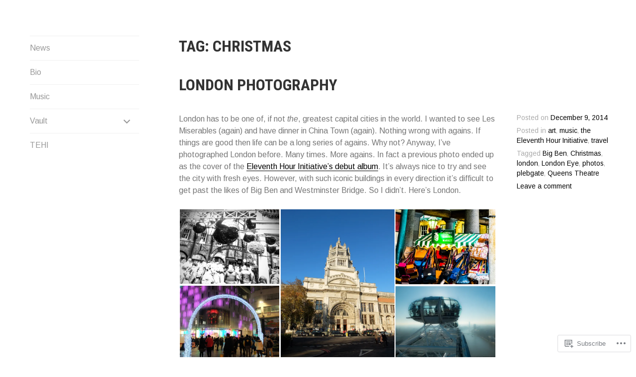

--- FILE ---
content_type: text/html; charset=UTF-8
request_url: https://confessionofthewholeschool.com/tag/christmas/
body_size: 22757
content:
<!DOCTYPE html>
<html lang="en">
<head>
<meta charset="UTF-8">
<meta name="viewport" content="width=device-width, initial-scale=1">
<link rel="profile" href="http://gmpg.org/xfn/11">
<link rel="pingback" href="https://confessionofthewholeschool.com/xmlrpc.php">

<title>Christmas</title>
<meta name='robots' content='max-image-preview:large' />

<!-- Async WordPress.com Remote Login -->
<script id="wpcom_remote_login_js">
var wpcom_remote_login_extra_auth = '';
function wpcom_remote_login_remove_dom_node_id( element_id ) {
	var dom_node = document.getElementById( element_id );
	if ( dom_node ) { dom_node.parentNode.removeChild( dom_node ); }
}
function wpcom_remote_login_remove_dom_node_classes( class_name ) {
	var dom_nodes = document.querySelectorAll( '.' + class_name );
	for ( var i = 0; i < dom_nodes.length; i++ ) {
		dom_nodes[ i ].parentNode.removeChild( dom_nodes[ i ] );
	}
}
function wpcom_remote_login_final_cleanup() {
	wpcom_remote_login_remove_dom_node_classes( "wpcom_remote_login_msg" );
	wpcom_remote_login_remove_dom_node_id( "wpcom_remote_login_key" );
	wpcom_remote_login_remove_dom_node_id( "wpcom_remote_login_validate" );
	wpcom_remote_login_remove_dom_node_id( "wpcom_remote_login_js" );
	wpcom_remote_login_remove_dom_node_id( "wpcom_request_access_iframe" );
	wpcom_remote_login_remove_dom_node_id( "wpcom_request_access_styles" );
}

// Watch for messages back from the remote login
window.addEventListener( "message", function( e ) {
	if ( e.origin === "https://r-login.wordpress.com" ) {
		var data = {};
		try {
			data = JSON.parse( e.data );
		} catch( e ) {
			wpcom_remote_login_final_cleanup();
			return;
		}

		if ( data.msg === 'LOGIN' ) {
			// Clean up the login check iframe
			wpcom_remote_login_remove_dom_node_id( "wpcom_remote_login_key" );

			var id_regex = new RegExp( /^[0-9]+$/ );
			var token_regex = new RegExp( /^.*|.*|.*$/ );
			if (
				token_regex.test( data.token )
				&& id_regex.test( data.wpcomid )
			) {
				// We have everything we need to ask for a login
				var script = document.createElement( "script" );
				script.setAttribute( "id", "wpcom_remote_login_validate" );
				script.src = '/remote-login.php?wpcom_remote_login=validate'
					+ '&wpcomid=' + data.wpcomid
					+ '&token=' + encodeURIComponent( data.token )
					+ '&host=' + window.location.protocol
					+ '//' + window.location.hostname
					+ '&postid=2633'
					+ '&is_singular=';
				document.body.appendChild( script );
			}

			return;
		}

		// Safari ITP, not logged in, so redirect
		if ( data.msg === 'LOGIN-REDIRECT' ) {
			window.location = 'https://wordpress.com/log-in?redirect_to=' + window.location.href;
			return;
		}

		// Safari ITP, storage access failed, remove the request
		if ( data.msg === 'LOGIN-REMOVE' ) {
			var css_zap = 'html { -webkit-transition: margin-top 1s; transition: margin-top 1s; } /* 9001 */ html { margin-top: 0 !important; } * html body { margin-top: 0 !important; } @media screen and ( max-width: 782px ) { html { margin-top: 0 !important; } * html body { margin-top: 0 !important; } }';
			var style_zap = document.createElement( 'style' );
			style_zap.type = 'text/css';
			style_zap.appendChild( document.createTextNode( css_zap ) );
			document.body.appendChild( style_zap );

			var e = document.getElementById( 'wpcom_request_access_iframe' );
			e.parentNode.removeChild( e );

			document.cookie = 'wordpress_com_login_access=denied; path=/; max-age=31536000';

			return;
		}

		// Safari ITP
		if ( data.msg === 'REQUEST_ACCESS' ) {
			console.log( 'request access: safari' );

			// Check ITP iframe enable/disable knob
			if ( wpcom_remote_login_extra_auth !== 'safari_itp_iframe' ) {
				return;
			}

			// If we are in a "private window" there is no ITP.
			var private_window = false;
			try {
				var opendb = window.openDatabase( null, null, null, null );
			} catch( e ) {
				private_window = true;
			}

			if ( private_window ) {
				console.log( 'private window' );
				return;
			}

			var iframe = document.createElement( 'iframe' );
			iframe.id = 'wpcom_request_access_iframe';
			iframe.setAttribute( 'scrolling', 'no' );
			iframe.setAttribute( 'sandbox', 'allow-storage-access-by-user-activation allow-scripts allow-same-origin allow-top-navigation-by-user-activation' );
			iframe.src = 'https://r-login.wordpress.com/remote-login.php?wpcom_remote_login=request_access&origin=' + encodeURIComponent( data.origin ) + '&wpcomid=' + encodeURIComponent( data.wpcomid );

			var css = 'html { -webkit-transition: margin-top 1s; transition: margin-top 1s; } /* 9001 */ html { margin-top: 46px !important; } * html body { margin-top: 46px !important; } @media screen and ( max-width: 660px ) { html { margin-top: 71px !important; } * html body { margin-top: 71px !important; } #wpcom_request_access_iframe { display: block; height: 71px !important; } } #wpcom_request_access_iframe { border: 0px; height: 46px; position: fixed; top: 0; left: 0; width: 100%; min-width: 100%; z-index: 99999; background: #23282d; } ';

			var style = document.createElement( 'style' );
			style.type = 'text/css';
			style.id = 'wpcom_request_access_styles';
			style.appendChild( document.createTextNode( css ) );
			document.body.appendChild( style );

			document.body.appendChild( iframe );
		}

		if ( data.msg === 'DONE' ) {
			wpcom_remote_login_final_cleanup();
		}
	}
}, false );

// Inject the remote login iframe after the page has had a chance to load
// more critical resources
window.addEventListener( "DOMContentLoaded", function( e ) {
	var iframe = document.createElement( "iframe" );
	iframe.style.display = "none";
	iframe.setAttribute( "scrolling", "no" );
	iframe.setAttribute( "id", "wpcom_remote_login_key" );
	iframe.src = "https://r-login.wordpress.com/remote-login.php"
		+ "?wpcom_remote_login=key"
		+ "&origin=aHR0cHM6Ly9jb25mZXNzaW9ub2Z0aGV3aG9sZXNjaG9vbC5jb20%3D"
		+ "&wpcomid=12824940"
		+ "&time=" + Math.floor( Date.now() / 1000 );
	document.body.appendChild( iframe );
}, false );
</script>
<link rel='dns-prefetch' href='//s0.wp.com' />
<link rel='dns-prefetch' href='//fonts-api.wp.com' />
<link rel="alternate" type="application/rss+xml" title=" &raquo; Feed" href="https://confessionofthewholeschool.com/feed/" />
<link rel="alternate" type="application/rss+xml" title=" &raquo; Comments Feed" href="https://confessionofthewholeschool.com/comments/feed/" />
<link rel="alternate" type="application/rss+xml" title=" &raquo; Christmas Tag Feed" href="https://confessionofthewholeschool.com/tag/christmas/feed/" />
	<script type="text/javascript">
		/* <![CDATA[ */
		function addLoadEvent(func) {
			var oldonload = window.onload;
			if (typeof window.onload != 'function') {
				window.onload = func;
			} else {
				window.onload = function () {
					oldonload();
					func();
				}
			}
		}
		/* ]]> */
	</script>
	<style id='wp-emoji-styles-inline-css'>

	img.wp-smiley, img.emoji {
		display: inline !important;
		border: none !important;
		box-shadow: none !important;
		height: 1em !important;
		width: 1em !important;
		margin: 0 0.07em !important;
		vertical-align: -0.1em !important;
		background: none !important;
		padding: 0 !important;
	}
/*# sourceURL=wp-emoji-styles-inline-css */
</style>
<link crossorigin='anonymous' rel='stylesheet' id='all-css-2-1' href='/wp-content/plugins/gutenberg-core/v22.2.0/build/styles/block-library/style.css?m=1764855221i&cssminify=yes' type='text/css' media='all' />
<style id='wp-block-library-inline-css'>
.has-text-align-justify {
	text-align:justify;
}
.has-text-align-justify{text-align:justify;}

/*# sourceURL=wp-block-library-inline-css */
</style><style id='global-styles-inline-css'>
:root{--wp--preset--aspect-ratio--square: 1;--wp--preset--aspect-ratio--4-3: 4/3;--wp--preset--aspect-ratio--3-4: 3/4;--wp--preset--aspect-ratio--3-2: 3/2;--wp--preset--aspect-ratio--2-3: 2/3;--wp--preset--aspect-ratio--16-9: 16/9;--wp--preset--aspect-ratio--9-16: 9/16;--wp--preset--color--black: #000000;--wp--preset--color--cyan-bluish-gray: #abb8c3;--wp--preset--color--white: #ffffff;--wp--preset--color--pale-pink: #f78da7;--wp--preset--color--vivid-red: #cf2e2e;--wp--preset--color--luminous-vivid-orange: #ff6900;--wp--preset--color--luminous-vivid-amber: #fcb900;--wp--preset--color--light-green-cyan: #7bdcb5;--wp--preset--color--vivid-green-cyan: #00d084;--wp--preset--color--pale-cyan-blue: #8ed1fc;--wp--preset--color--vivid-cyan-blue: #0693e3;--wp--preset--color--vivid-purple: #9b51e0;--wp--preset--gradient--vivid-cyan-blue-to-vivid-purple: linear-gradient(135deg,rgb(6,147,227) 0%,rgb(155,81,224) 100%);--wp--preset--gradient--light-green-cyan-to-vivid-green-cyan: linear-gradient(135deg,rgb(122,220,180) 0%,rgb(0,208,130) 100%);--wp--preset--gradient--luminous-vivid-amber-to-luminous-vivid-orange: linear-gradient(135deg,rgb(252,185,0) 0%,rgb(255,105,0) 100%);--wp--preset--gradient--luminous-vivid-orange-to-vivid-red: linear-gradient(135deg,rgb(255,105,0) 0%,rgb(207,46,46) 100%);--wp--preset--gradient--very-light-gray-to-cyan-bluish-gray: linear-gradient(135deg,rgb(238,238,238) 0%,rgb(169,184,195) 100%);--wp--preset--gradient--cool-to-warm-spectrum: linear-gradient(135deg,rgb(74,234,220) 0%,rgb(151,120,209) 20%,rgb(207,42,186) 40%,rgb(238,44,130) 60%,rgb(251,105,98) 80%,rgb(254,248,76) 100%);--wp--preset--gradient--blush-light-purple: linear-gradient(135deg,rgb(255,206,236) 0%,rgb(152,150,240) 100%);--wp--preset--gradient--blush-bordeaux: linear-gradient(135deg,rgb(254,205,165) 0%,rgb(254,45,45) 50%,rgb(107,0,62) 100%);--wp--preset--gradient--luminous-dusk: linear-gradient(135deg,rgb(255,203,112) 0%,rgb(199,81,192) 50%,rgb(65,88,208) 100%);--wp--preset--gradient--pale-ocean: linear-gradient(135deg,rgb(255,245,203) 0%,rgb(182,227,212) 50%,rgb(51,167,181) 100%);--wp--preset--gradient--electric-grass: linear-gradient(135deg,rgb(202,248,128) 0%,rgb(113,206,126) 100%);--wp--preset--gradient--midnight: linear-gradient(135deg,rgb(2,3,129) 0%,rgb(40,116,252) 100%);--wp--preset--font-size--small: 13px;--wp--preset--font-size--medium: 20px;--wp--preset--font-size--large: 36px;--wp--preset--font-size--x-large: 42px;--wp--preset--font-family--albert-sans: 'Albert Sans', sans-serif;--wp--preset--font-family--alegreya: Alegreya, serif;--wp--preset--font-family--arvo: Arvo, serif;--wp--preset--font-family--bodoni-moda: 'Bodoni Moda', serif;--wp--preset--font-family--bricolage-grotesque: 'Bricolage Grotesque', sans-serif;--wp--preset--font-family--cabin: Cabin, sans-serif;--wp--preset--font-family--chivo: Chivo, sans-serif;--wp--preset--font-family--commissioner: Commissioner, sans-serif;--wp--preset--font-family--cormorant: Cormorant, serif;--wp--preset--font-family--courier-prime: 'Courier Prime', monospace;--wp--preset--font-family--crimson-pro: 'Crimson Pro', serif;--wp--preset--font-family--dm-mono: 'DM Mono', monospace;--wp--preset--font-family--dm-sans: 'DM Sans', sans-serif;--wp--preset--font-family--dm-serif-display: 'DM Serif Display', serif;--wp--preset--font-family--domine: Domine, serif;--wp--preset--font-family--eb-garamond: 'EB Garamond', serif;--wp--preset--font-family--epilogue: Epilogue, sans-serif;--wp--preset--font-family--fahkwang: Fahkwang, sans-serif;--wp--preset--font-family--figtree: Figtree, sans-serif;--wp--preset--font-family--fira-sans: 'Fira Sans', sans-serif;--wp--preset--font-family--fjalla-one: 'Fjalla One', sans-serif;--wp--preset--font-family--fraunces: Fraunces, serif;--wp--preset--font-family--gabarito: Gabarito, system-ui;--wp--preset--font-family--ibm-plex-mono: 'IBM Plex Mono', monospace;--wp--preset--font-family--ibm-plex-sans: 'IBM Plex Sans', sans-serif;--wp--preset--font-family--ibarra-real-nova: 'Ibarra Real Nova', serif;--wp--preset--font-family--instrument-serif: 'Instrument Serif', serif;--wp--preset--font-family--inter: Inter, sans-serif;--wp--preset--font-family--josefin-sans: 'Josefin Sans', sans-serif;--wp--preset--font-family--jost: Jost, sans-serif;--wp--preset--font-family--libre-baskerville: 'Libre Baskerville', serif;--wp--preset--font-family--libre-franklin: 'Libre Franklin', sans-serif;--wp--preset--font-family--literata: Literata, serif;--wp--preset--font-family--lora: Lora, serif;--wp--preset--font-family--merriweather: Merriweather, serif;--wp--preset--font-family--montserrat: Montserrat, sans-serif;--wp--preset--font-family--newsreader: Newsreader, serif;--wp--preset--font-family--noto-sans-mono: 'Noto Sans Mono', sans-serif;--wp--preset--font-family--nunito: Nunito, sans-serif;--wp--preset--font-family--open-sans: 'Open Sans', sans-serif;--wp--preset--font-family--overpass: Overpass, sans-serif;--wp--preset--font-family--pt-serif: 'PT Serif', serif;--wp--preset--font-family--petrona: Petrona, serif;--wp--preset--font-family--piazzolla: Piazzolla, serif;--wp--preset--font-family--playfair-display: 'Playfair Display', serif;--wp--preset--font-family--plus-jakarta-sans: 'Plus Jakarta Sans', sans-serif;--wp--preset--font-family--poppins: Poppins, sans-serif;--wp--preset--font-family--raleway: Raleway, sans-serif;--wp--preset--font-family--roboto: Roboto, sans-serif;--wp--preset--font-family--roboto-slab: 'Roboto Slab', serif;--wp--preset--font-family--rubik: Rubik, sans-serif;--wp--preset--font-family--rufina: Rufina, serif;--wp--preset--font-family--sora: Sora, sans-serif;--wp--preset--font-family--source-sans-3: 'Source Sans 3', sans-serif;--wp--preset--font-family--source-serif-4: 'Source Serif 4', serif;--wp--preset--font-family--space-mono: 'Space Mono', monospace;--wp--preset--font-family--syne: Syne, sans-serif;--wp--preset--font-family--texturina: Texturina, serif;--wp--preset--font-family--urbanist: Urbanist, sans-serif;--wp--preset--font-family--work-sans: 'Work Sans', sans-serif;--wp--preset--spacing--20: 0.44rem;--wp--preset--spacing--30: 0.67rem;--wp--preset--spacing--40: 1rem;--wp--preset--spacing--50: 1.5rem;--wp--preset--spacing--60: 2.25rem;--wp--preset--spacing--70: 3.38rem;--wp--preset--spacing--80: 5.06rem;--wp--preset--shadow--natural: 6px 6px 9px rgba(0, 0, 0, 0.2);--wp--preset--shadow--deep: 12px 12px 50px rgba(0, 0, 0, 0.4);--wp--preset--shadow--sharp: 6px 6px 0px rgba(0, 0, 0, 0.2);--wp--preset--shadow--outlined: 6px 6px 0px -3px rgb(255, 255, 255), 6px 6px rgb(0, 0, 0);--wp--preset--shadow--crisp: 6px 6px 0px rgb(0, 0, 0);}:where(.is-layout-flex){gap: 0.5em;}:where(.is-layout-grid){gap: 0.5em;}body .is-layout-flex{display: flex;}.is-layout-flex{flex-wrap: wrap;align-items: center;}.is-layout-flex > :is(*, div){margin: 0;}body .is-layout-grid{display: grid;}.is-layout-grid > :is(*, div){margin: 0;}:where(.wp-block-columns.is-layout-flex){gap: 2em;}:where(.wp-block-columns.is-layout-grid){gap: 2em;}:where(.wp-block-post-template.is-layout-flex){gap: 1.25em;}:where(.wp-block-post-template.is-layout-grid){gap: 1.25em;}.has-black-color{color: var(--wp--preset--color--black) !important;}.has-cyan-bluish-gray-color{color: var(--wp--preset--color--cyan-bluish-gray) !important;}.has-white-color{color: var(--wp--preset--color--white) !important;}.has-pale-pink-color{color: var(--wp--preset--color--pale-pink) !important;}.has-vivid-red-color{color: var(--wp--preset--color--vivid-red) !important;}.has-luminous-vivid-orange-color{color: var(--wp--preset--color--luminous-vivid-orange) !important;}.has-luminous-vivid-amber-color{color: var(--wp--preset--color--luminous-vivid-amber) !important;}.has-light-green-cyan-color{color: var(--wp--preset--color--light-green-cyan) !important;}.has-vivid-green-cyan-color{color: var(--wp--preset--color--vivid-green-cyan) !important;}.has-pale-cyan-blue-color{color: var(--wp--preset--color--pale-cyan-blue) !important;}.has-vivid-cyan-blue-color{color: var(--wp--preset--color--vivid-cyan-blue) !important;}.has-vivid-purple-color{color: var(--wp--preset--color--vivid-purple) !important;}.has-black-background-color{background-color: var(--wp--preset--color--black) !important;}.has-cyan-bluish-gray-background-color{background-color: var(--wp--preset--color--cyan-bluish-gray) !important;}.has-white-background-color{background-color: var(--wp--preset--color--white) !important;}.has-pale-pink-background-color{background-color: var(--wp--preset--color--pale-pink) !important;}.has-vivid-red-background-color{background-color: var(--wp--preset--color--vivid-red) !important;}.has-luminous-vivid-orange-background-color{background-color: var(--wp--preset--color--luminous-vivid-orange) !important;}.has-luminous-vivid-amber-background-color{background-color: var(--wp--preset--color--luminous-vivid-amber) !important;}.has-light-green-cyan-background-color{background-color: var(--wp--preset--color--light-green-cyan) !important;}.has-vivid-green-cyan-background-color{background-color: var(--wp--preset--color--vivid-green-cyan) !important;}.has-pale-cyan-blue-background-color{background-color: var(--wp--preset--color--pale-cyan-blue) !important;}.has-vivid-cyan-blue-background-color{background-color: var(--wp--preset--color--vivid-cyan-blue) !important;}.has-vivid-purple-background-color{background-color: var(--wp--preset--color--vivid-purple) !important;}.has-black-border-color{border-color: var(--wp--preset--color--black) !important;}.has-cyan-bluish-gray-border-color{border-color: var(--wp--preset--color--cyan-bluish-gray) !important;}.has-white-border-color{border-color: var(--wp--preset--color--white) !important;}.has-pale-pink-border-color{border-color: var(--wp--preset--color--pale-pink) !important;}.has-vivid-red-border-color{border-color: var(--wp--preset--color--vivid-red) !important;}.has-luminous-vivid-orange-border-color{border-color: var(--wp--preset--color--luminous-vivid-orange) !important;}.has-luminous-vivid-amber-border-color{border-color: var(--wp--preset--color--luminous-vivid-amber) !important;}.has-light-green-cyan-border-color{border-color: var(--wp--preset--color--light-green-cyan) !important;}.has-vivid-green-cyan-border-color{border-color: var(--wp--preset--color--vivid-green-cyan) !important;}.has-pale-cyan-blue-border-color{border-color: var(--wp--preset--color--pale-cyan-blue) !important;}.has-vivid-cyan-blue-border-color{border-color: var(--wp--preset--color--vivid-cyan-blue) !important;}.has-vivid-purple-border-color{border-color: var(--wp--preset--color--vivid-purple) !important;}.has-vivid-cyan-blue-to-vivid-purple-gradient-background{background: var(--wp--preset--gradient--vivid-cyan-blue-to-vivid-purple) !important;}.has-light-green-cyan-to-vivid-green-cyan-gradient-background{background: var(--wp--preset--gradient--light-green-cyan-to-vivid-green-cyan) !important;}.has-luminous-vivid-amber-to-luminous-vivid-orange-gradient-background{background: var(--wp--preset--gradient--luminous-vivid-amber-to-luminous-vivid-orange) !important;}.has-luminous-vivid-orange-to-vivid-red-gradient-background{background: var(--wp--preset--gradient--luminous-vivid-orange-to-vivid-red) !important;}.has-very-light-gray-to-cyan-bluish-gray-gradient-background{background: var(--wp--preset--gradient--very-light-gray-to-cyan-bluish-gray) !important;}.has-cool-to-warm-spectrum-gradient-background{background: var(--wp--preset--gradient--cool-to-warm-spectrum) !important;}.has-blush-light-purple-gradient-background{background: var(--wp--preset--gradient--blush-light-purple) !important;}.has-blush-bordeaux-gradient-background{background: var(--wp--preset--gradient--blush-bordeaux) !important;}.has-luminous-dusk-gradient-background{background: var(--wp--preset--gradient--luminous-dusk) !important;}.has-pale-ocean-gradient-background{background: var(--wp--preset--gradient--pale-ocean) !important;}.has-electric-grass-gradient-background{background: var(--wp--preset--gradient--electric-grass) !important;}.has-midnight-gradient-background{background: var(--wp--preset--gradient--midnight) !important;}.has-small-font-size{font-size: var(--wp--preset--font-size--small) !important;}.has-medium-font-size{font-size: var(--wp--preset--font-size--medium) !important;}.has-large-font-size{font-size: var(--wp--preset--font-size--large) !important;}.has-x-large-font-size{font-size: var(--wp--preset--font-size--x-large) !important;}.has-albert-sans-font-family{font-family: var(--wp--preset--font-family--albert-sans) !important;}.has-alegreya-font-family{font-family: var(--wp--preset--font-family--alegreya) !important;}.has-arvo-font-family{font-family: var(--wp--preset--font-family--arvo) !important;}.has-bodoni-moda-font-family{font-family: var(--wp--preset--font-family--bodoni-moda) !important;}.has-bricolage-grotesque-font-family{font-family: var(--wp--preset--font-family--bricolage-grotesque) !important;}.has-cabin-font-family{font-family: var(--wp--preset--font-family--cabin) !important;}.has-chivo-font-family{font-family: var(--wp--preset--font-family--chivo) !important;}.has-commissioner-font-family{font-family: var(--wp--preset--font-family--commissioner) !important;}.has-cormorant-font-family{font-family: var(--wp--preset--font-family--cormorant) !important;}.has-courier-prime-font-family{font-family: var(--wp--preset--font-family--courier-prime) !important;}.has-crimson-pro-font-family{font-family: var(--wp--preset--font-family--crimson-pro) !important;}.has-dm-mono-font-family{font-family: var(--wp--preset--font-family--dm-mono) !important;}.has-dm-sans-font-family{font-family: var(--wp--preset--font-family--dm-sans) !important;}.has-dm-serif-display-font-family{font-family: var(--wp--preset--font-family--dm-serif-display) !important;}.has-domine-font-family{font-family: var(--wp--preset--font-family--domine) !important;}.has-eb-garamond-font-family{font-family: var(--wp--preset--font-family--eb-garamond) !important;}.has-epilogue-font-family{font-family: var(--wp--preset--font-family--epilogue) !important;}.has-fahkwang-font-family{font-family: var(--wp--preset--font-family--fahkwang) !important;}.has-figtree-font-family{font-family: var(--wp--preset--font-family--figtree) !important;}.has-fira-sans-font-family{font-family: var(--wp--preset--font-family--fira-sans) !important;}.has-fjalla-one-font-family{font-family: var(--wp--preset--font-family--fjalla-one) !important;}.has-fraunces-font-family{font-family: var(--wp--preset--font-family--fraunces) !important;}.has-gabarito-font-family{font-family: var(--wp--preset--font-family--gabarito) !important;}.has-ibm-plex-mono-font-family{font-family: var(--wp--preset--font-family--ibm-plex-mono) !important;}.has-ibm-plex-sans-font-family{font-family: var(--wp--preset--font-family--ibm-plex-sans) !important;}.has-ibarra-real-nova-font-family{font-family: var(--wp--preset--font-family--ibarra-real-nova) !important;}.has-instrument-serif-font-family{font-family: var(--wp--preset--font-family--instrument-serif) !important;}.has-inter-font-family{font-family: var(--wp--preset--font-family--inter) !important;}.has-josefin-sans-font-family{font-family: var(--wp--preset--font-family--josefin-sans) !important;}.has-jost-font-family{font-family: var(--wp--preset--font-family--jost) !important;}.has-libre-baskerville-font-family{font-family: var(--wp--preset--font-family--libre-baskerville) !important;}.has-libre-franklin-font-family{font-family: var(--wp--preset--font-family--libre-franklin) !important;}.has-literata-font-family{font-family: var(--wp--preset--font-family--literata) !important;}.has-lora-font-family{font-family: var(--wp--preset--font-family--lora) !important;}.has-merriweather-font-family{font-family: var(--wp--preset--font-family--merriweather) !important;}.has-montserrat-font-family{font-family: var(--wp--preset--font-family--montserrat) !important;}.has-newsreader-font-family{font-family: var(--wp--preset--font-family--newsreader) !important;}.has-noto-sans-mono-font-family{font-family: var(--wp--preset--font-family--noto-sans-mono) !important;}.has-nunito-font-family{font-family: var(--wp--preset--font-family--nunito) !important;}.has-open-sans-font-family{font-family: var(--wp--preset--font-family--open-sans) !important;}.has-overpass-font-family{font-family: var(--wp--preset--font-family--overpass) !important;}.has-pt-serif-font-family{font-family: var(--wp--preset--font-family--pt-serif) !important;}.has-petrona-font-family{font-family: var(--wp--preset--font-family--petrona) !important;}.has-piazzolla-font-family{font-family: var(--wp--preset--font-family--piazzolla) !important;}.has-playfair-display-font-family{font-family: var(--wp--preset--font-family--playfair-display) !important;}.has-plus-jakarta-sans-font-family{font-family: var(--wp--preset--font-family--plus-jakarta-sans) !important;}.has-poppins-font-family{font-family: var(--wp--preset--font-family--poppins) !important;}.has-raleway-font-family{font-family: var(--wp--preset--font-family--raleway) !important;}.has-roboto-font-family{font-family: var(--wp--preset--font-family--roboto) !important;}.has-roboto-slab-font-family{font-family: var(--wp--preset--font-family--roboto-slab) !important;}.has-rubik-font-family{font-family: var(--wp--preset--font-family--rubik) !important;}.has-rufina-font-family{font-family: var(--wp--preset--font-family--rufina) !important;}.has-sora-font-family{font-family: var(--wp--preset--font-family--sora) !important;}.has-source-sans-3-font-family{font-family: var(--wp--preset--font-family--source-sans-3) !important;}.has-source-serif-4-font-family{font-family: var(--wp--preset--font-family--source-serif-4) !important;}.has-space-mono-font-family{font-family: var(--wp--preset--font-family--space-mono) !important;}.has-syne-font-family{font-family: var(--wp--preset--font-family--syne) !important;}.has-texturina-font-family{font-family: var(--wp--preset--font-family--texturina) !important;}.has-urbanist-font-family{font-family: var(--wp--preset--font-family--urbanist) !important;}.has-work-sans-font-family{font-family: var(--wp--preset--font-family--work-sans) !important;}
/*# sourceURL=global-styles-inline-css */
</style>

<style id='classic-theme-styles-inline-css'>
/*! This file is auto-generated */
.wp-block-button__link{color:#fff;background-color:#32373c;border-radius:9999px;box-shadow:none;text-decoration:none;padding:calc(.667em + 2px) calc(1.333em + 2px);font-size:1.125em}.wp-block-file__button{background:#32373c;color:#fff;text-decoration:none}
/*# sourceURL=/wp-includes/css/classic-themes.min.css */
</style>
<link crossorigin='anonymous' rel='stylesheet' id='all-css-4-1' href='/_static/??-eJx9jsEKwjAQRH/IzZK2VD2I39Kki8Zm06WbWPx7I0IVBC9zGN4bBlcBP6dMKaPEcglJ0c8uzn5SbIw9GAsaWCLBQnfT4Rg0bwRofkQyXnWHX0Nc4LO1UO1ZhvwimMYwUCSu2D9tleqAc7KQKtTkUBjytYr6471rlOLQxUEn3F6d+WT3ne2Pbdv0tydPH1Zf&cssminify=yes' type='text/css' media='all' />
<link rel='stylesheet' id='blask-fonts-css' href='https://fonts-api.wp.com/css?family=Arimo%3A400%2C700%2C400italic%2C700italic%7CRoboto+Condensed%3A400%2C700%2C400italic%2C700italic&#038;subset=latin%2Clatin-ext' media='all' />
<link crossorigin='anonymous' rel='stylesheet' id='all-css-6-1' href='/_static/??-eJx9jt0KAiEQhV8oG/rZli6iRwmVydwdR3GUpbfPhS6MorvzwfkOB5akbOSCXCBUlag6zwITlqTt/GaQynDzbMEhY/ZNkN9xa0U20G2WBwYUSNWAIS0zrCtSnoRqSTaGL6E7kdFQdC06aK0O/0kOo6JodfGRP0DdSfu8qtdw2Y3DYT+eT8dhegHAimBf&cssminify=yes' type='text/css' media='all' />
<link crossorigin='anonymous' rel='stylesheet' id='print-css-7-1' href='/wp-content/mu-plugins/global-print/global-print.css?m=1465851035i&cssminify=yes' type='text/css' media='print' />
<style id='jetpack-global-styles-frontend-style-inline-css'>
:root { --font-headings: unset; --font-base: unset; --font-headings-default: -apple-system,BlinkMacSystemFont,"Segoe UI",Roboto,Oxygen-Sans,Ubuntu,Cantarell,"Helvetica Neue",sans-serif; --font-base-default: -apple-system,BlinkMacSystemFont,"Segoe UI",Roboto,Oxygen-Sans,Ubuntu,Cantarell,"Helvetica Neue",sans-serif;}
/*# sourceURL=jetpack-global-styles-frontend-style-inline-css */
</style>
<link crossorigin='anonymous' rel='stylesheet' id='all-css-10-1' href='/wp-content/themes/h4/global.css?m=1420737423i&cssminify=yes' type='text/css' media='all' />
<script type="text/javascript" id="wpcom-actionbar-placeholder-js-extra">
/* <![CDATA[ */
var actionbardata = {"siteID":"12824940","postID":"0","siteURL":"https://confessionofthewholeschool.com","xhrURL":"https://confessionofthewholeschool.com/wp-admin/admin-ajax.php","nonce":"a1fa0fa1af","isLoggedIn":"","statusMessage":"","subsEmailDefault":"instantly","proxyScriptUrl":"https://s0.wp.com/wp-content/js/wpcom-proxy-request.js?m=1513050504i&amp;ver=20211021","i18n":{"followedText":"New posts from this site will now appear in your \u003Ca href=\"https://wordpress.com/reader\"\u003EReader\u003C/a\u003E","foldBar":"Collapse this bar","unfoldBar":"Expand this bar","shortLinkCopied":"Shortlink copied to clipboard."}};
//# sourceURL=wpcom-actionbar-placeholder-js-extra
/* ]]> */
</script>
<script type="text/javascript" id="jetpack-mu-wpcom-settings-js-before">
/* <![CDATA[ */
var JETPACK_MU_WPCOM_SETTINGS = {"assetsUrl":"https://s0.wp.com/wp-content/mu-plugins/jetpack-mu-wpcom-plugin/sun/jetpack_vendor/automattic/jetpack-mu-wpcom/src/build/"};
//# sourceURL=jetpack-mu-wpcom-settings-js-before
/* ]]> */
</script>
<script crossorigin='anonymous' type='text/javascript'  src='/_static/??-eJzTLy/QTc7PK0nNK9HPKtYvyinRLSjKr6jUyyrW0QfKZeYl55SmpBaDJLMKS1OLKqGUXm5mHkFFurmZ6UWJJalQxfa5tobmRgamxgZmFpZZACbyLJI='></script>
<script type="text/javascript" id="rlt-proxy-js-after">
/* <![CDATA[ */
	rltInitialize( {"token":null,"iframeOrigins":["https:\/\/widgets.wp.com"]} );
//# sourceURL=rlt-proxy-js-after
/* ]]> */
</script>
<link rel="EditURI" type="application/rsd+xml" title="RSD" href="https://confessionofthewholeschool.wordpress.com/xmlrpc.php?rsd" />
<meta name="generator" content="WordPress.com" />

<!-- Jetpack Open Graph Tags -->
<meta property="og:type" content="website" />
<meta property="og:title" content="Christmas" />
<meta property="og:url" content="https://confessionofthewholeschool.com/tag/christmas/" />
<meta property="og:image" content="https://secure.gravatar.com/blavatar/0a6af67072f66949c1b6ae058d956d1c80d43a857d1867ff4c4052c874d52fc7?s=200&#038;ts=1768126009" />
<meta property="og:image:width" content="200" />
<meta property="og:image:height" content="200" />
<meta property="og:image:alt" content="" />
<meta property="og:locale" content="en_US" />
<meta name="twitter:creator" content="@emryshughes" />
<meta name="twitter:site" content="@emryshughes" />

<!-- End Jetpack Open Graph Tags -->
<link rel="shortcut icon" type="image/x-icon" href="https://secure.gravatar.com/blavatar/0a6af67072f66949c1b6ae058d956d1c80d43a857d1867ff4c4052c874d52fc7?s=32" sizes="16x16" />
<link rel="icon" type="image/x-icon" href="https://secure.gravatar.com/blavatar/0a6af67072f66949c1b6ae058d956d1c80d43a857d1867ff4c4052c874d52fc7?s=32" sizes="16x16" />
<link rel="apple-touch-icon" href="https://secure.gravatar.com/blavatar/0a6af67072f66949c1b6ae058d956d1c80d43a857d1867ff4c4052c874d52fc7?s=114" />
<link rel='openid.server' href='https://confessionofthewholeschool.com/?openidserver=1' />
<link rel='openid.delegate' href='https://confessionofthewholeschool.com/' />
<link rel="search" type="application/opensearchdescription+xml" href="https://confessionofthewholeschool.com/osd.xml" title="" />
<link rel="search" type="application/opensearchdescription+xml" href="https://s1.wp.com/opensearch.xml" title="WordPress.com" />
		<style type="text/css">
			.recentcomments a {
				display: inline !important;
				padding: 0 !important;
				margin: 0 !important;
			}

			table.recentcommentsavatartop img.avatar, table.recentcommentsavatarend img.avatar {
				border: 0px;
				margin: 0;
			}

			table.recentcommentsavatartop a, table.recentcommentsavatarend a {
				border: 0px !important;
				background-color: transparent !important;
			}

			td.recentcommentsavatarend, td.recentcommentsavatartop {
				padding: 0px 0px 1px 0px;
				margin: 0px;
			}

			td.recentcommentstextend {
				border: none !important;
				padding: 0px 0px 2px 10px;
			}

			.rtl td.recentcommentstextend {
				padding: 0px 10px 2px 0px;
			}

			td.recentcommentstexttop {
				border: none;
				padding: 0px 0px 0px 10px;
			}

			.rtl td.recentcommentstexttop {
				padding: 0px 10px 0px 0px;
			}
		</style>
		<meta name="description" content="Posts about Christmas written by Confession of the Whole School" />
			<!-- Site Logo: hide header text -->
			<style type="text/css">
			.site-title, .site-description {
				position: absolute;
				clip: rect(1px, 1px, 1px, 1px);
			}
			</style>
			<link crossorigin='anonymous' rel='stylesheet' id='all-css-0-3' href='/_static/??-eJydz9sKwjAQBNAfMi5eavFB/BRJN0vYdnMhm1D691ZQH0X6OMNwYGDOBlOsFCuEZrI0z1FhpJotTu8M2iI8OCIMknBS0JkzlT2q7uBvICTXhBTQltSU5Lv5FBu9ykLOeCtCZfmVNvozO091PZ2QrZhAjq3h1Virugi92Hu4HfrudOyvl3M3PgES4oCk&cssminify=yes' type='text/css' media='all' />
</head>

<body class="archive tag tag-christmas tag-15607 custom-background wp-theme-pubblask customizer-styles-applied hide-site-title jetpack-reblog-enabled">
<div id="page" class="hfeed site">
	<a class="skip-link screen-reader-text" href="#content">Skip to content</a>

		<header id="masthead" class="site-header" role="banner">
			<a href="https://confessionofthewholeschool.com/" class="site-logo-link" rel="home" itemprop="url"></a>
			<p class="site-description">CONFESSION OF THE WHOLE SCHOOL</p>

			<nav id="site-navigation" class="main-navigation" role="navigation">
				<button class="menu-toggle" aria-controls="primary-menu" aria-expanded="false">Menu</button>
				<div class="menu-confession-menu-container"><ul id="primary-menu" class="menu"><li id="menu-item-1999" class="menu-item menu-item-type-custom menu-item-object-custom menu-item-home menu-item-1999"><a href="https://confessionofthewholeschool.com/">News</a></li>
<li id="menu-item-585" class="menu-item menu-item-type-post_type menu-item-object-page menu-item-585"><a href="https://confessionofthewholeschool.com/biography/">Bio</a></li>
<li id="menu-item-2535" class="menu-item menu-item-type-post_type menu-item-object-page menu-item-2535"><a href="https://confessionofthewholeschool.com/music/">Music</a></li>
<li id="menu-item-1564" class="menu-item menu-item-type-custom menu-item-object-custom menu-item-home menu-item-has-children menu-item-1564"><a href="http://confessionofthewholeschool.com">Vault</a>
<ul class="sub-menu">
	<li id="menu-item-1740" class="menu-item menu-item-type-post_type menu-item-object-page menu-item-1740"><a href="https://confessionofthewholeschool.com/videos-2/">Film</a></li>
	<li id="menu-item-609" class="menu-item menu-item-type-post_type menu-item-object-page menu-item-609"><a href="https://confessionofthewholeschool.com/studio/">Studio</a></li>
	<li id="menu-item-2411" class="menu-item menu-item-type-taxonomy menu-item-object-category menu-item-2411"><a href="https://confessionofthewholeschool.com/category/travel/">Travel</a></li>
	<li id="menu-item-664" class="menu-item menu-item-type-post_type menu-item-object-page menu-item-664"><a href="https://confessionofthewholeschool.com/history/">Dust</a></li>
	<li id="menu-item-1524" class="menu-item menu-item-type-taxonomy menu-item-object-category menu-item-has-children menu-item-1524"><a href="https://confessionofthewholeschool.com/category/review/">Reviews</a>
	<ul class="sub-menu">
		<li id="menu-item-1663" class="menu-item menu-item-type-taxonomy menu-item-object-category menu-item-1663"><a href="https://confessionofthewholeschool.com/category/album-review/">Album Reviews</a></li>
		<li id="menu-item-1664" class="menu-item menu-item-type-taxonomy menu-item-object-category menu-item-1664"><a href="https://confessionofthewholeschool.com/category/movie-review/">Movie Reviews</a></li>
	</ul>
</li>
</ul>
</li>
<li id="menu-item-1249" class="menu-item menu-item-type-custom menu-item-object-custom menu-item-1249"><a href="http://eleventhhourinitiative.com">TEHI</a></li>
</ul></div>			</nav><!-- #site-navigation -->

					</header><!-- #masthead -->

	<div id="content" class="site-content">

	<div id="primary" class="content-area">
		<main id="main" class="site-main" role="main">

		
			<header class="page-header">
				<h1 class="page-title">Tag: <span>Christmas</span></h1>			</header><!-- .page-header -->

						
				
<article id="post-2633" class="post-2633 post type-post status-publish format-standard has-post-thumbnail hentry category-art category-music category-the-eleventh-hour-initiative category-travel tag-big-ben tag-christmas tag-london tag-london-eye tag-photos tag-plebgate tag-queens-theatre">
	<header class="entry-header">
		<h1 class="entry-title"><a href="https://confessionofthewholeschool.com/2014/12/09/london-photography/" rel="bookmark">London Photography</a></h1>	</header><!-- .entry-header -->

		<div class="entry-meta">
		<span class="posted-on">Posted on <a href="https://confessionofthewholeschool.com/2014/12/09/london-photography/" rel="bookmark"><time class="entry-date published" datetime="2014-12-09T18:56:44+00:00">December 9, 2014</time><time class="updated" datetime="2015-05-17T16:14:21+01:00">May 17, 2015</time></a></span>		<span class="cat-links">Posted in <a href="https://confessionofthewholeschool.com/category/art/" rel="category tag">art</a>, <a href="https://confessionofthewholeschool.com/category/music/" rel="category tag">music</a>, <a href="https://confessionofthewholeschool.com/category/the-eleventh-hour-initiative/" rel="category tag">the Eleventh Hour Initiative</a>, <a href="https://confessionofthewholeschool.com/category/travel/" rel="category tag">travel</a></span><span class="tags-links">Tagged <a href="https://confessionofthewholeschool.com/tag/big-ben/" rel="tag">Big Ben</a>, <a href="https://confessionofthewholeschool.com/tag/christmas/" rel="tag">Christmas</a>, <a href="https://confessionofthewholeschool.com/tag/london/" rel="tag">london</a>, <a href="https://confessionofthewholeschool.com/tag/london-eye/" rel="tag">London Eye</a>, <a href="https://confessionofthewholeschool.com/tag/photos/" rel="tag">photos</a>, <a href="https://confessionofthewholeschool.com/tag/plebgate/" rel="tag">plebgate</a>, <a href="https://confessionofthewholeschool.com/tag/queens-theatre/" rel="tag">Queens Theatre</a></span><span class="comments-link"><a href="https://confessionofthewholeschool.com/2014/12/09/london-photography/#respond">Leave a comment</a></span>	</div><!-- .entry-meta -->
	
	<div class="entry-content">
		<p>London has to be one of, if not <em>the</em>, greatest capital cities in the world. I wanted to see Les Miserables (again) and have dinner in China Town (again). Nothing wrong with agains. If things are good then life can be a long series of agains. Why not? Anyway, I&#8217;ve photographed London before. Many times. More agains. In fact a previous photo ended up as the cover of the <a href="http://theeleventhhourinitiative.bandcamp.com/album/escapism" target="_blank">Eleventh Hour Initiative&#8217;s debut album</a>. It&#8217;s always nice to try and see the city with fresh eyes. However, with such iconic buildings in every direction it&#8217;s difficult to get past the likes of Big Ben and Westminster Bridge. So I didn&#8217;t. Here&#8217;s London.</p>
<div class="tiled-gallery type-rectangular tiled-gallery-unresized" data-original-width="880" data-carousel-extra='{&quot;blog_id&quot;:12824940,&quot;permalink&quot;:&quot;https:\/\/confessionofthewholeschool.com\/2014\/12\/09\/london-photography\/&quot;,&quot;likes_blog_id&quot;:12824940}' itemscope itemtype="http://schema.org/ImageGallery" > <div class="gallery-row" style="width: 880px; height: 424px;" data-original-width="880" data-original-height="424" > <div class="gallery-group images-2" style="width: 280px; height: 424px;" data-original-width="280" data-original-height="424" > <div class="tiled-gallery-item tiled-gallery-item-large" itemprop="associatedMedia" itemscope itemtype="http://schema.org/ImageObject"> <a href="https://confessionofthewholeschool.com/2014/12/09/london-photography/dscf2368-covent-garden-4/" border="0" itemprop="url"> <meta itemprop="width" content="276"> <meta itemprop="height" content="207"> <img class="" data-attachment-id="2663" data-orig-file="https://confessionofthewholeschool.com/wp-content/uploads/2014/12/dscf2368-covent-garden-4.jpg" data-orig-size="3513,2635" data-comments-opened="1" data-image-meta="{&quot;aperture&quot;:&quot;2.8&quot;,&quot;credit&quot;:&quot;&quot;,&quot;camera&quot;:&quot;X20&quot;,&quot;caption&quot;:&quot;&quot;,&quot;created_timestamp&quot;:&quot;1417783469&quot;,&quot;copyright&quot;:&quot;&quot;,&quot;focal_length&quot;:&quot;28.4&quot;,&quot;iso&quot;:&quot;400&quot;,&quot;shutter_speed&quot;:&quot;0.0035714285714286&quot;,&quot;title&quot;:&quot;&quot;,&quot;orientation&quot;:&quot;1&quot;}" data-image-title="" data-image-description="" data-medium-file="https://confessionofthewholeschool.com/wp-content/uploads/2014/12/dscf2368-covent-garden-4.jpg?w=300" data-large-file="https://confessionofthewholeschool.com/wp-content/uploads/2014/12/dscf2368-covent-garden-4.jpg?w=880" src="https://i0.wp.com/confessionofthewholeschool.com/wp-content/uploads/2014/12/dscf2368-covent-garden-4.jpg?w=276&#038;h=207&#038;ssl=1" srcset="https://i0.wp.com/confessionofthewholeschool.com/wp-content/uploads/2014/12/dscf2368-covent-garden-4.jpg?w=276&amp;h=207&amp;ssl=1 276w, https://i0.wp.com/confessionofthewholeschool.com/wp-content/uploads/2014/12/dscf2368-covent-garden-4.jpg?w=552&amp;h=414&amp;ssl=1 552w, https://i0.wp.com/confessionofthewholeschool.com/wp-content/uploads/2014/12/dscf2368-covent-garden-4.jpg?w=150&amp;h=113&amp;ssl=1 150w, https://i0.wp.com/confessionofthewholeschool.com/wp-content/uploads/2014/12/dscf2368-covent-garden-4.jpg?w=300&amp;h=225&amp;ssl=1 300w" width="276" height="207" loading="lazy" data-original-width="276" data-original-height="207" itemprop="http://schema.org/image" title="" alt="" style="width: 276px; height: 207px;" /> </a> </div> <div class="tiled-gallery-item tiled-gallery-item-large" itemprop="associatedMedia" itemscope itemtype="http://schema.org/ImageObject"> <a href="https://confessionofthewholeschool.com/2014/12/09/london-photography/dscf2440-fair-3/" border="0" itemprop="url"> <meta itemprop="width" content="276"> <meta itemprop="height" content="209"> <img class="" data-attachment-id="2671" data-orig-file="https://confessionofthewholeschool.com/wp-content/uploads/2014/12/dscf2440-fair-3.jpg" data-orig-size="4056,3075" data-comments-opened="1" data-image-meta="{&quot;aperture&quot;:&quot;2.2&quot;,&quot;credit&quot;:&quot;&quot;,&quot;camera&quot;:&quot;X20&quot;,&quot;caption&quot;:&quot;&quot;,&quot;created_timestamp&quot;:&quot;1417813582&quot;,&quot;copyright&quot;:&quot;&quot;,&quot;focal_length&quot;:&quot;9.6&quot;,&quot;iso&quot;:&quot;800&quot;,&quot;shutter_speed&quot;:&quot;0.022222222222222&quot;,&quot;title&quot;:&quot;&quot;,&quot;orientation&quot;:&quot;1&quot;}" data-image-title="" data-image-description="" data-medium-file="https://confessionofthewholeschool.com/wp-content/uploads/2014/12/dscf2440-fair-3.jpg?w=300" data-large-file="https://confessionofthewholeschool.com/wp-content/uploads/2014/12/dscf2440-fair-3.jpg?w=880" src="https://i0.wp.com/confessionofthewholeschool.com/wp-content/uploads/2014/12/dscf2440-fair-3.jpg?w=276&#038;h=209&#038;ssl=1" srcset="https://i0.wp.com/confessionofthewholeschool.com/wp-content/uploads/2014/12/dscf2440-fair-3.jpg?w=276&amp;h=209&amp;ssl=1 276w, https://i0.wp.com/confessionofthewholeschool.com/wp-content/uploads/2014/12/dscf2440-fair-3.jpg?w=552&amp;h=418&amp;ssl=1 552w, https://i0.wp.com/confessionofthewholeschool.com/wp-content/uploads/2014/12/dscf2440-fair-3.jpg?w=150&amp;h=114&amp;ssl=1 150w, https://i0.wp.com/confessionofthewholeschool.com/wp-content/uploads/2014/12/dscf2440-fair-3.jpg?w=300&amp;h=227&amp;ssl=1 300w" width="276" height="209" loading="lazy" data-original-width="276" data-original-height="209" itemprop="http://schema.org/image" title="" alt="" style="width: 276px; height: 209px;" /> </a> </div> </div> <!-- close group --> <div class="gallery-group images-1" style="width: 319px; height: 424px;" data-original-width="319" data-original-height="424" > <div class="tiled-gallery-item tiled-gallery-item-large" itemprop="associatedMedia" itemscope itemtype="http://schema.org/ImageObject"> <a href="https://confessionofthewholeschool.com/2014/12/09/london-photography/dscf2515/" border="0" itemprop="url"> <meta itemprop="width" content="315"> <meta itemprop="height" content="420"> <img class="" data-attachment-id="2646" data-orig-file="https://confessionofthewholeschool.com/wp-content/uploads/2014/12/dscf2515.jpg" data-orig-size="3000,4000" data-comments-opened="1" data-image-meta="{&quot;aperture&quot;:&quot;5.6&quot;,&quot;credit&quot;:&quot;&quot;,&quot;camera&quot;:&quot;X20&quot;,&quot;caption&quot;:&quot;&quot;,&quot;created_timestamp&quot;:&quot;1417872285&quot;,&quot;copyright&quot;:&quot;&quot;,&quot;focal_length&quot;:&quot;7.1&quot;,&quot;iso&quot;:&quot;100&quot;,&quot;shutter_speed&quot;:&quot;0.0025&quot;,&quot;title&quot;:&quot;&quot;,&quot;orientation&quot;:&quot;1&quot;}" data-image-title="" data-image-description="" data-medium-file="https://confessionofthewholeschool.com/wp-content/uploads/2014/12/dscf2515.jpg?w=225" data-large-file="https://confessionofthewholeschool.com/wp-content/uploads/2014/12/dscf2515.jpg?w=768" src="https://i0.wp.com/confessionofthewholeschool.com/wp-content/uploads/2014/12/dscf2515.jpg?w=315&#038;h=420&#038;ssl=1" srcset="https://i0.wp.com/confessionofthewholeschool.com/wp-content/uploads/2014/12/dscf2515.jpg?w=315&amp;h=420&amp;ssl=1 315w, https://i0.wp.com/confessionofthewholeschool.com/wp-content/uploads/2014/12/dscf2515.jpg?w=630&amp;h=840&amp;ssl=1 630w, https://i0.wp.com/confessionofthewholeschool.com/wp-content/uploads/2014/12/dscf2515.jpg?w=113&amp;h=150&amp;ssl=1 113w, https://i0.wp.com/confessionofthewholeschool.com/wp-content/uploads/2014/12/dscf2515.jpg?w=225&amp;h=300&amp;ssl=1 225w" width="315" height="420" loading="lazy" data-original-width="315" data-original-height="420" itemprop="http://schema.org/image" title="" alt="" style="width: 315px; height: 420px;" /> </a> </div> </div> <!-- close group --> <div class="gallery-group images-2" style="width: 281px; height: 424px;" data-original-width="281" data-original-height="424" > <div class="tiled-gallery-item tiled-gallery-item-large" itemprop="associatedMedia" itemscope itemtype="http://schema.org/ImageObject"> <a href="https://confessionofthewholeschool.com/2014/12/09/london-photography/dscf2343-covent-garden/" border="0" itemprop="url"> <meta itemprop="width" content="277"> <meta itemprop="height" content="208"> <img class="" data-attachment-id="2660" data-orig-file="https://confessionofthewholeschool.com/wp-content/uploads/2014/12/dscf2343-covent-garden.jpg" data-orig-size="4000,3000" data-comments-opened="1" data-image-meta="{&quot;aperture&quot;:&quot;2.8&quot;,&quot;credit&quot;:&quot;&quot;,&quot;camera&quot;:&quot;X20&quot;,&quot;caption&quot;:&quot;&quot;,&quot;created_timestamp&quot;:&quot;1417782411&quot;,&quot;copyright&quot;:&quot;&quot;,&quot;focal_length&quot;:&quot;28.4&quot;,&quot;iso&quot;:&quot;400&quot;,&quot;shutter_speed&quot;:&quot;0.008&quot;,&quot;title&quot;:&quot;&quot;,&quot;orientation&quot;:&quot;1&quot;}" data-image-title="" data-image-description="" data-medium-file="https://confessionofthewholeschool.com/wp-content/uploads/2014/12/dscf2343-covent-garden.jpg?w=300" data-large-file="https://confessionofthewholeschool.com/wp-content/uploads/2014/12/dscf2343-covent-garden.jpg?w=880" src="https://i0.wp.com/confessionofthewholeschool.com/wp-content/uploads/2014/12/dscf2343-covent-garden.jpg?w=277&#038;h=208&#038;ssl=1" srcset="https://i0.wp.com/confessionofthewholeschool.com/wp-content/uploads/2014/12/dscf2343-covent-garden.jpg?w=277&amp;h=208&amp;ssl=1 277w, https://i0.wp.com/confessionofthewholeschool.com/wp-content/uploads/2014/12/dscf2343-covent-garden.jpg?w=554&amp;h=416&amp;ssl=1 554w, https://i0.wp.com/confessionofthewholeschool.com/wp-content/uploads/2014/12/dscf2343-covent-garden.jpg?w=150&amp;h=113&amp;ssl=1 150w, https://i0.wp.com/confessionofthewholeschool.com/wp-content/uploads/2014/12/dscf2343-covent-garden.jpg?w=300&amp;h=225&amp;ssl=1 300w" width="277" height="208" loading="lazy" data-original-width="277" data-original-height="208" itemprop="http://schema.org/image" title="" alt="" style="width: 277px; height: 208px;" /> </a> </div> <div class="tiled-gallery-item tiled-gallery-item-large" itemprop="associatedMedia" itemscope itemtype="http://schema.org/ImageObject"> <a href="https://confessionofthewholeschool.com/2014/12/09/london-photography/dscf2486-londen-eye-at-the-top/" border="0" itemprop="url"> <meta itemprop="width" content="277"> <meta itemprop="height" content="208"> <img class="" data-attachment-id="2642" data-orig-file="https://confessionofthewholeschool.com/wp-content/uploads/2014/12/dscf2486-londen-eye-at-the-top.jpg" data-orig-size="3860,2895" data-comments-opened="1" data-image-meta="{&quot;aperture&quot;:&quot;7.1&quot;,&quot;credit&quot;:&quot;&quot;,&quot;camera&quot;:&quot;X20&quot;,&quot;caption&quot;:&quot;&quot;,&quot;created_timestamp&quot;:&quot;1417866159&quot;,&quot;copyright&quot;:&quot;&quot;,&quot;focal_length&quot;:&quot;7.1&quot;,&quot;iso&quot;:&quot;200&quot;,&quot;shutter_speed&quot;:&quot;0.0011764705882353&quot;,&quot;title&quot;:&quot;&quot;,&quot;orientation&quot;:&quot;1&quot;}" data-image-title="" data-image-description="" data-medium-file="https://confessionofthewholeschool.com/wp-content/uploads/2014/12/dscf2486-londen-eye-at-the-top.jpg?w=300" data-large-file="https://confessionofthewholeschool.com/wp-content/uploads/2014/12/dscf2486-londen-eye-at-the-top.jpg?w=880" src="https://i0.wp.com/confessionofthewholeschool.com/wp-content/uploads/2014/12/dscf2486-londen-eye-at-the-top.jpg?w=277&#038;h=208&#038;ssl=1" srcset="https://i0.wp.com/confessionofthewholeschool.com/wp-content/uploads/2014/12/dscf2486-londen-eye-at-the-top.jpg?w=277&amp;h=208&amp;ssl=1 277w, https://i0.wp.com/confessionofthewholeschool.com/wp-content/uploads/2014/12/dscf2486-londen-eye-at-the-top.jpg?w=554&amp;h=416&amp;ssl=1 554w, https://i0.wp.com/confessionofthewholeschool.com/wp-content/uploads/2014/12/dscf2486-londen-eye-at-the-top.jpg?w=150&amp;h=113&amp;ssl=1 150w, https://i0.wp.com/confessionofthewholeschool.com/wp-content/uploads/2014/12/dscf2486-londen-eye-at-the-top.jpg?w=300&amp;h=225&amp;ssl=1 300w" width="277" height="208" loading="lazy" data-original-width="277" data-original-height="208" itemprop="http://schema.org/image" title="" alt="" style="width: 277px; height: 208px;" /> </a> </div> </div> <!-- close group --> </div> <!-- close row --> <div class="gallery-row" style="width: 880px; height: 739px;" data-original-width="880" data-original-height="739" > <div class="gallery-group images-1" style="width: 555px; height: 739px;" data-original-width="555" data-original-height="739" > <div class="tiled-gallery-item tiled-gallery-item-large" itemprop="associatedMedia" itemscope itemtype="http://schema.org/ImageObject"> <a href="https://confessionofthewholeschool.com/2014/12/09/london-photography/dscf2330-blue-rooster/" border="0" itemprop="url"> <meta itemprop="width" content="551"> <meta itemprop="height" content="735"> <img class="" data-attachment-id="2658" data-orig-file="https://confessionofthewholeschool.com/wp-content/uploads/2014/12/dscf2330-blue-rooster.jpg" data-orig-size="2926,3901" data-comments-opened="1" data-image-meta="{&quot;aperture&quot;:&quot;3.2&quot;,&quot;credit&quot;:&quot;&quot;,&quot;camera&quot;:&quot;X20&quot;,&quot;caption&quot;:&quot;&quot;,&quot;created_timestamp&quot;:&quot;1417781255&quot;,&quot;copyright&quot;:&quot;&quot;,&quot;focal_length&quot;:&quot;28.4&quot;,&quot;iso&quot;:&quot;400&quot;,&quot;shutter_speed&quot;:&quot;0.0010526315789474&quot;,&quot;title&quot;:&quot;&quot;,&quot;orientation&quot;:&quot;1&quot;}" data-image-title="" data-image-description="" data-medium-file="https://confessionofthewholeschool.com/wp-content/uploads/2014/12/dscf2330-blue-rooster.jpg?w=225" data-large-file="https://confessionofthewholeschool.com/wp-content/uploads/2014/12/dscf2330-blue-rooster.jpg?w=768" src="https://i0.wp.com/confessionofthewholeschool.com/wp-content/uploads/2014/12/dscf2330-blue-rooster.jpg?w=551&#038;h=735&#038;ssl=1" srcset="https://i0.wp.com/confessionofthewholeschool.com/wp-content/uploads/2014/12/dscf2330-blue-rooster.jpg?w=551&amp;h=735&amp;ssl=1 551w, https://i0.wp.com/confessionofthewholeschool.com/wp-content/uploads/2014/12/dscf2330-blue-rooster.jpg?w=1102&amp;h=1469&amp;ssl=1 1102w, https://i0.wp.com/confessionofthewholeschool.com/wp-content/uploads/2014/12/dscf2330-blue-rooster.jpg?w=113&amp;h=150&amp;ssl=1 113w, https://i0.wp.com/confessionofthewholeschool.com/wp-content/uploads/2014/12/dscf2330-blue-rooster.jpg?w=225&amp;h=300&amp;ssl=1 225w, https://i0.wp.com/confessionofthewholeschool.com/wp-content/uploads/2014/12/dscf2330-blue-rooster.jpg?w=768&amp;h=1024&amp;ssl=1 768w" width="551" height="735" loading="lazy" data-original-width="551" data-original-height="735" itemprop="http://schema.org/image" title="" alt="" style="width: 551px; height: 735px;" /> </a> </div> </div> <!-- close group --> <div class="gallery-group images-3" style="width: 325px; height: 739px;" data-original-width="325" data-original-height="739" > <div class="tiled-gallery-item tiled-gallery-item-large" itemprop="associatedMedia" itemscope itemtype="http://schema.org/ImageObject"> <a href="https://confessionofthewholeschool.com/2014/12/09/london-photography/dscf2492-london-eye/" border="0" itemprop="url"> <meta itemprop="width" content="321"> <meta itemprop="height" content="241"> <img class="" data-attachment-id="2644" data-orig-file="https://confessionofthewholeschool.com/wp-content/uploads/2014/12/dscf2492-london-eye.jpg" data-orig-size="3980,2985" data-comments-opened="1" data-image-meta="{&quot;aperture&quot;:&quot;5.6&quot;,&quot;credit&quot;:&quot;&quot;,&quot;camera&quot;:&quot;X20&quot;,&quot;caption&quot;:&quot;&quot;,&quot;created_timestamp&quot;:&quot;1417866272&quot;,&quot;copyright&quot;:&quot;&quot;,&quot;focal_length&quot;:&quot;28.4&quot;,&quot;iso&quot;:&quot;100&quot;,&quot;shutter_speed&quot;:&quot;0.0011111111111111&quot;,&quot;title&quot;:&quot;&quot;,&quot;orientation&quot;:&quot;1&quot;}" data-image-title="" data-image-description="" data-medium-file="https://confessionofthewholeschool.com/wp-content/uploads/2014/12/dscf2492-london-eye.jpg?w=300" data-large-file="https://confessionofthewholeschool.com/wp-content/uploads/2014/12/dscf2492-london-eye.jpg?w=880" src="https://i0.wp.com/confessionofthewholeschool.com/wp-content/uploads/2014/12/dscf2492-london-eye.jpg?w=321&#038;h=241&#038;ssl=1" srcset="https://i0.wp.com/confessionofthewholeschool.com/wp-content/uploads/2014/12/dscf2492-london-eye.jpg?w=321&amp;h=241&amp;ssl=1 321w, https://i0.wp.com/confessionofthewholeschool.com/wp-content/uploads/2014/12/dscf2492-london-eye.jpg?w=642&amp;h=481&amp;ssl=1 642w, https://i0.wp.com/confessionofthewholeschool.com/wp-content/uploads/2014/12/dscf2492-london-eye.jpg?w=150&amp;h=112&amp;ssl=1 150w, https://i0.wp.com/confessionofthewholeschool.com/wp-content/uploads/2014/12/dscf2492-london-eye.jpg?w=300&amp;h=225&amp;ssl=1 300w" width="321" height="241" loading="lazy" data-original-width="321" data-original-height="241" itemprop="http://schema.org/image" title="" alt="" style="width: 321px; height: 241px;" /> </a> </div> <div class="tiled-gallery-item tiled-gallery-item-large" itemprop="associatedMedia" itemscope itemtype="http://schema.org/ImageObject"> <a href="https://confessionofthewholeschool.com/2014/12/09/london-photography/dscf2396-china-town/" border="0" itemprop="url"> <meta itemprop="width" content="321"> <meta itemprop="height" content="241"> <img class="" data-attachment-id="2666" data-orig-file="https://confessionofthewholeschool.com/wp-content/uploads/2014/12/dscf2396-china-town.jpg" data-orig-size="4000,3000" data-comments-opened="1" data-image-meta="{&quot;aperture&quot;:&quot;2&quot;,&quot;credit&quot;:&quot;&quot;,&quot;camera&quot;:&quot;X20&quot;,&quot;caption&quot;:&quot;&quot;,&quot;created_timestamp&quot;:&quot;1417811278&quot;,&quot;copyright&quot;:&quot;&quot;,&quot;focal_length&quot;:&quot;7.1&quot;,&quot;iso&quot;:&quot;800&quot;,&quot;shutter_speed&quot;:&quot;0.029411764705882&quot;,&quot;title&quot;:&quot;&quot;,&quot;orientation&quot;:&quot;1&quot;}" data-image-title="China Town" data-image-description="" data-medium-file="https://confessionofthewholeschool.com/wp-content/uploads/2014/12/dscf2396-china-town.jpg?w=300" data-large-file="https://confessionofthewholeschool.com/wp-content/uploads/2014/12/dscf2396-china-town.jpg?w=880" src="https://i0.wp.com/confessionofthewholeschool.com/wp-content/uploads/2014/12/dscf2396-china-town.jpg?w=321&#038;h=241&#038;ssl=1" srcset="https://i0.wp.com/confessionofthewholeschool.com/wp-content/uploads/2014/12/dscf2396-china-town.jpg?w=321&amp;h=241&amp;ssl=1 321w, https://i0.wp.com/confessionofthewholeschool.com/wp-content/uploads/2014/12/dscf2396-china-town.jpg?w=642&amp;h=482&amp;ssl=1 642w, https://i0.wp.com/confessionofthewholeschool.com/wp-content/uploads/2014/12/dscf2396-china-town.jpg?w=150&amp;h=113&amp;ssl=1 150w, https://i0.wp.com/confessionofthewholeschool.com/wp-content/uploads/2014/12/dscf2396-china-town.jpg?w=300&amp;h=225&amp;ssl=1 300w" width="321" height="241" loading="lazy" data-original-width="321" data-original-height="241" itemprop="http://schema.org/image" title="China Town" alt="China Town" style="width: 321px; height: 241px;" /> </a> </div> <div class="tiled-gallery-item tiled-gallery-item-large" itemprop="associatedMedia" itemscope itemtype="http://schema.org/ImageObject"> <a href="https://confessionofthewholeschool.com/2014/12/09/london-photography/dscf2241-big-ben/" border="0" itemprop="url"> <meta itemprop="width" content="321"> <meta itemprop="height" content="245"> <img class="" data-attachment-id="2648" data-orig-file="https://confessionofthewholeschool.com/wp-content/uploads/2014/12/dscf2241-big-ben.jpg" data-orig-size="4092,3124" data-comments-opened="1" data-image-meta="{&quot;aperture&quot;:&quot;5&quot;,&quot;credit&quot;:&quot;&quot;,&quot;camera&quot;:&quot;X20&quot;,&quot;caption&quot;:&quot;&quot;,&quot;created_timestamp&quot;:&quot;1417778149&quot;,&quot;copyright&quot;:&quot;&quot;,&quot;focal_length&quot;:&quot;7.1&quot;,&quot;iso&quot;:&quot;100&quot;,&quot;shutter_speed&quot;:&quot;0.0033333333333333&quot;,&quot;title&quot;:&quot;&quot;,&quot;orientation&quot;:&quot;1&quot;}" data-image-title="" data-image-description="" data-medium-file="https://confessionofthewholeschool.com/wp-content/uploads/2014/12/dscf2241-big-ben.jpg?w=300" data-large-file="https://confessionofthewholeschool.com/wp-content/uploads/2014/12/dscf2241-big-ben.jpg?w=880" src="https://i0.wp.com/confessionofthewholeschool.com/wp-content/uploads/2014/12/dscf2241-big-ben.jpg?w=321&#038;h=245&#038;ssl=1" srcset="https://i0.wp.com/confessionofthewholeschool.com/wp-content/uploads/2014/12/dscf2241-big-ben.jpg?w=321&amp;h=245&amp;ssl=1 321w, https://i0.wp.com/confessionofthewholeschool.com/wp-content/uploads/2014/12/dscf2241-big-ben.jpg?w=642&amp;h=490&amp;ssl=1 642w, https://i0.wp.com/confessionofthewholeschool.com/wp-content/uploads/2014/12/dscf2241-big-ben.jpg?w=150&amp;h=115&amp;ssl=1 150w, https://i0.wp.com/confessionofthewholeschool.com/wp-content/uploads/2014/12/dscf2241-big-ben.jpg?w=300&amp;h=229&amp;ssl=1 300w" width="321" height="245" loading="lazy" data-original-width="321" data-original-height="245" itemprop="http://schema.org/image" title="" alt="" style="width: 321px; height: 245px;" /> </a> </div> </div> <!-- close group --> </div> <!-- close row --> <div class="gallery-row" style="width: 880px; height: 421px;" data-original-width="880" data-original-height="421" > <div class="gallery-group images-1" style="width: 560px; height: 421px;" data-original-width="560" data-original-height="421" > <div class="tiled-gallery-item tiled-gallery-item-large" itemprop="associatedMedia" itemscope itemtype="http://schema.org/ImageObject"> <a href="https://confessionofthewholeschool.com/2014/12/09/london-photography/dscf2483-big-ben-from-london-eye-2/" border="0" itemprop="url"> <meta itemprop="width" content="556"> <meta itemprop="height" content="417"> <img class="" data-attachment-id="2640" data-orig-file="https://confessionofthewholeschool.com/wp-content/uploads/2014/12/dscf2483-big-ben-from-london-eye-2.jpg" data-orig-size="4000,3000" data-comments-opened="1" data-image-meta="{&quot;aperture&quot;:&quot;5&quot;,&quot;credit&quot;:&quot;&quot;,&quot;camera&quot;:&quot;X20&quot;,&quot;caption&quot;:&quot;&quot;,&quot;created_timestamp&quot;:&quot;1417866099&quot;,&quot;copyright&quot;:&quot;&quot;,&quot;focal_length&quot;:&quot;10&quot;,&quot;iso&quot;:&quot;200&quot;,&quot;shutter_speed&quot;:&quot;0.0011764705882353&quot;,&quot;title&quot;:&quot;&quot;,&quot;orientation&quot;:&quot;1&quot;}" data-image-title="" data-image-description="" data-medium-file="https://confessionofthewholeschool.com/wp-content/uploads/2014/12/dscf2483-big-ben-from-london-eye-2.jpg?w=300" data-large-file="https://confessionofthewholeschool.com/wp-content/uploads/2014/12/dscf2483-big-ben-from-london-eye-2.jpg?w=880" src="https://i0.wp.com/confessionofthewholeschool.com/wp-content/uploads/2014/12/dscf2483-big-ben-from-london-eye-2.jpg?w=556&#038;h=417&#038;ssl=1" srcset="https://i0.wp.com/confessionofthewholeschool.com/wp-content/uploads/2014/12/dscf2483-big-ben-from-london-eye-2.jpg?w=556&amp;h=417&amp;ssl=1 556w, https://i0.wp.com/confessionofthewholeschool.com/wp-content/uploads/2014/12/dscf2483-big-ben-from-london-eye-2.jpg?w=1112&amp;h=834&amp;ssl=1 1112w, https://i0.wp.com/confessionofthewholeschool.com/wp-content/uploads/2014/12/dscf2483-big-ben-from-london-eye-2.jpg?w=150&amp;h=113&amp;ssl=1 150w, https://i0.wp.com/confessionofthewholeschool.com/wp-content/uploads/2014/12/dscf2483-big-ben-from-london-eye-2.jpg?w=300&amp;h=225&amp;ssl=1 300w, https://i0.wp.com/confessionofthewholeschool.com/wp-content/uploads/2014/12/dscf2483-big-ben-from-london-eye-2.jpg?w=768&amp;h=576&amp;ssl=1 768w, https://i0.wp.com/confessionofthewholeschool.com/wp-content/uploads/2014/12/dscf2483-big-ben-from-london-eye-2.jpg?w=1024&amp;h=768&amp;ssl=1 1024w" width="556" height="417" loading="lazy" data-original-width="556" data-original-height="417" itemprop="http://schema.org/image" title="" alt="" style="width: 556px; height: 417px;" /> </a> </div> </div> <!-- close group --> <div class="gallery-group images-1" style="width: 320px; height: 421px;" data-original-width="320" data-original-height="421" > <div class="tiled-gallery-item tiled-gallery-item-large" itemprop="associatedMedia" itemscope itemtype="http://schema.org/ImageObject"> <a href="https://confessionofthewholeschool.com/2014/12/09/london-photography/dscf2473-london-eye-into-the-sun/" border="0" itemprop="url"> <meta itemprop="width" content="316"> <meta itemprop="height" content="417"> <img class="" data-attachment-id="2639" data-orig-file="https://confessionofthewholeschool.com/wp-content/uploads/2014/12/dscf2473-london-eye-into-the-sun.jpg" data-orig-size="3087,4065" data-comments-opened="1" data-image-meta="{&quot;aperture&quot;:&quot;7.1&quot;,&quot;credit&quot;:&quot;&quot;,&quot;camera&quot;:&quot;X20&quot;,&quot;caption&quot;:&quot;&quot;,&quot;created_timestamp&quot;:&quot;1417865813&quot;,&quot;copyright&quot;:&quot;&quot;,&quot;focal_length&quot;:&quot;7.9&quot;,&quot;iso&quot;:&quot;100&quot;,&quot;shutter_speed&quot;:&quot;0.0016666666666667&quot;,&quot;title&quot;:&quot;&quot;,&quot;orientation&quot;:&quot;1&quot;}" data-image-title="" data-image-description="" data-medium-file="https://confessionofthewholeschool.com/wp-content/uploads/2014/12/dscf2473-london-eye-into-the-sun.jpg?w=228" data-large-file="https://confessionofthewholeschool.com/wp-content/uploads/2014/12/dscf2473-london-eye-into-the-sun.jpg?w=778" src="https://i0.wp.com/confessionofthewholeschool.com/wp-content/uploads/2014/12/dscf2473-london-eye-into-the-sun.jpg?w=316&#038;h=417&#038;ssl=1" srcset="https://i0.wp.com/confessionofthewholeschool.com/wp-content/uploads/2014/12/dscf2473-london-eye-into-the-sun.jpg?w=316&amp;h=416&amp;ssl=1 316w, https://i0.wp.com/confessionofthewholeschool.com/wp-content/uploads/2014/12/dscf2473-london-eye-into-the-sun.jpg?w=632&amp;h=832&amp;ssl=1 632w, https://i0.wp.com/confessionofthewholeschool.com/wp-content/uploads/2014/12/dscf2473-london-eye-into-the-sun.jpg?w=114&amp;h=150&amp;ssl=1 114w, https://i0.wp.com/confessionofthewholeschool.com/wp-content/uploads/2014/12/dscf2473-london-eye-into-the-sun.jpg?w=228&amp;h=300&amp;ssl=1 228w" width="316" height="417" loading="lazy" data-original-width="316" data-original-height="417" itemprop="http://schema.org/image" title="" alt="" style="width: 316px; height: 417px;" /> </a> </div> </div> <!-- close group --> </div> <!-- close row --> <div class="gallery-row" style="width: 880px; height: 446px;" data-original-width="880" data-original-height="446" > <div class="gallery-group images-1" style="width: 584px; height: 446px;" data-original-width="584" data-original-height="446" > <div class="tiled-gallery-item tiled-gallery-item-large" itemprop="associatedMedia" itemscope itemtype="http://schema.org/ImageObject"> <a href="https://confessionofthewholeschool.com/2014/12/09/london-photography/dscf2399-china-town-2/" border="0" itemprop="url"> <meta itemprop="width" content="580"> <meta itemprop="height" content="442"> <img class="" data-attachment-id="2667" data-orig-file="https://confessionofthewholeschool.com/wp-content/uploads/2014/12/dscf2399-china-town-2.jpg" data-orig-size="4076,3102" data-comments-opened="1" data-image-meta="{&quot;aperture&quot;:&quot;2&quot;,&quot;credit&quot;:&quot;&quot;,&quot;camera&quot;:&quot;X20&quot;,&quot;caption&quot;:&quot;&quot;,&quot;created_timestamp&quot;:&quot;1417811359&quot;,&quot;copyright&quot;:&quot;&quot;,&quot;focal_length&quot;:&quot;7.1&quot;,&quot;iso&quot;:&quot;800&quot;,&quot;shutter_speed&quot;:&quot;0.023809523809524&quot;,&quot;title&quot;:&quot;&quot;,&quot;orientation&quot;:&quot;1&quot;}" data-image-title="" data-image-description="" data-medium-file="https://confessionofthewholeschool.com/wp-content/uploads/2014/12/dscf2399-china-town-2.jpg?w=300" data-large-file="https://confessionofthewholeschool.com/wp-content/uploads/2014/12/dscf2399-china-town-2.jpg?w=880" src="https://i0.wp.com/confessionofthewholeschool.com/wp-content/uploads/2014/12/dscf2399-china-town-2.jpg?w=580&#038;h=442&#038;ssl=1" srcset="https://i0.wp.com/confessionofthewholeschool.com/wp-content/uploads/2014/12/dscf2399-china-town-2.jpg?w=580&amp;h=441&amp;ssl=1 580w, https://i0.wp.com/confessionofthewholeschool.com/wp-content/uploads/2014/12/dscf2399-china-town-2.jpg?w=1160&amp;h=883&amp;ssl=1 1160w, https://i0.wp.com/confessionofthewholeschool.com/wp-content/uploads/2014/12/dscf2399-china-town-2.jpg?w=150&amp;h=114&amp;ssl=1 150w, https://i0.wp.com/confessionofthewholeschool.com/wp-content/uploads/2014/12/dscf2399-china-town-2.jpg?w=300&amp;h=228&amp;ssl=1 300w, https://i0.wp.com/confessionofthewholeschool.com/wp-content/uploads/2014/12/dscf2399-china-town-2.jpg?w=768&amp;h=584&amp;ssl=1 768w, https://i0.wp.com/confessionofthewholeschool.com/wp-content/uploads/2014/12/dscf2399-china-town-2.jpg?w=1024&amp;h=779&amp;ssl=1 1024w" width="580" height="442" loading="lazy" data-original-width="580" data-original-height="442" itemprop="http://schema.org/image" title="" alt="" style="width: 580px; height: 442px;" /> </a> </div> </div> <!-- close group --> <div class="gallery-group images-2" style="width: 296px; height: 446px;" data-original-width="296" data-original-height="446" > <div class="tiled-gallery-item tiled-gallery-item-large" itemprop="associatedMedia" itemscope itemtype="http://schema.org/ImageObject"> <a href="https://confessionofthewholeschool.com/2014/12/09/london-photography/dscf2288-buses/" border="0" itemprop="url"> <meta itemprop="width" content="292"> <meta itemprop="height" content="219"> <img class="" data-attachment-id="2653" data-orig-file="https://confessionofthewholeschool.com/wp-content/uploads/2014/12/dscf2288-buses.jpg" data-orig-size="3665,2749" data-comments-opened="1" data-image-meta="{&quot;aperture&quot;:&quot;3.6&quot;,&quot;credit&quot;:&quot;&quot;,&quot;camera&quot;:&quot;X20&quot;,&quot;caption&quot;:&quot;&quot;,&quot;created_timestamp&quot;:&quot;1417779607&quot;,&quot;copyright&quot;:&quot;&quot;,&quot;focal_length&quot;:&quot;7.1&quot;,&quot;iso&quot;:&quot;400&quot;,&quot;shutter_speed&quot;:&quot;0.0011111111111111&quot;,&quot;title&quot;:&quot;&quot;,&quot;orientation&quot;:&quot;1&quot;}" data-image-title="" data-image-description="" data-medium-file="https://confessionofthewholeschool.com/wp-content/uploads/2014/12/dscf2288-buses.jpg?w=300" data-large-file="https://confessionofthewholeschool.com/wp-content/uploads/2014/12/dscf2288-buses.jpg?w=880" src="https://i0.wp.com/confessionofthewholeschool.com/wp-content/uploads/2014/12/dscf2288-buses.jpg?w=292&#038;h=219&#038;ssl=1" srcset="https://i0.wp.com/confessionofthewholeschool.com/wp-content/uploads/2014/12/dscf2288-buses.jpg?w=292&amp;h=219&amp;ssl=1 292w, https://i0.wp.com/confessionofthewholeschool.com/wp-content/uploads/2014/12/dscf2288-buses.jpg?w=584&amp;h=438&amp;ssl=1 584w, https://i0.wp.com/confessionofthewholeschool.com/wp-content/uploads/2014/12/dscf2288-buses.jpg?w=150&amp;h=113&amp;ssl=1 150w, https://i0.wp.com/confessionofthewholeschool.com/wp-content/uploads/2014/12/dscf2288-buses.jpg?w=300&amp;h=225&amp;ssl=1 300w" width="292" height="219" loading="lazy" data-original-width="292" data-original-height="219" itemprop="http://schema.org/image" title="" alt="" style="width: 292px; height: 219px;" /> </a> </div> <div class="tiled-gallery-item tiled-gallery-item-large" itemprop="associatedMedia" itemscope itemtype="http://schema.org/ImageObject"> <a href="https://confessionofthewholeschool.com/2014/12/09/london-photography/dscf2464-covent-garden-evening/" border="0" itemprop="url"> <meta itemprop="width" content="292"> <meta itemprop="height" content="219"> <img class="" data-attachment-id="2638" data-orig-file="https://confessionofthewholeschool.com/wp-content/uploads/2014/12/dscf2464-covent-garden-evening.jpg" data-orig-size="4000,3000" data-comments-opened="1" data-image-meta="{&quot;aperture&quot;:&quot;2&quot;,&quot;credit&quot;:&quot;&quot;,&quot;camera&quot;:&quot;X20&quot;,&quot;caption&quot;:&quot;&quot;,&quot;created_timestamp&quot;:&quot;1417815062&quot;,&quot;copyright&quot;:&quot;&quot;,&quot;focal_length&quot;:&quot;7.1&quot;,&quot;iso&quot;:&quot;800&quot;,&quot;shutter_speed&quot;:&quot;0.05&quot;,&quot;title&quot;:&quot;&quot;,&quot;orientation&quot;:&quot;1&quot;}" data-image-title="" data-image-description="" data-medium-file="https://confessionofthewholeschool.com/wp-content/uploads/2014/12/dscf2464-covent-garden-evening.jpg?w=300" data-large-file="https://confessionofthewholeschool.com/wp-content/uploads/2014/12/dscf2464-covent-garden-evening.jpg?w=880" src="https://i0.wp.com/confessionofthewholeschool.com/wp-content/uploads/2014/12/dscf2464-covent-garden-evening.jpg?w=292&#038;h=219&#038;ssl=1" srcset="https://i0.wp.com/confessionofthewholeschool.com/wp-content/uploads/2014/12/dscf2464-covent-garden-evening.jpg?w=292&amp;h=219&amp;ssl=1 292w, https://i0.wp.com/confessionofthewholeschool.com/wp-content/uploads/2014/12/dscf2464-covent-garden-evening.jpg?w=584&amp;h=438&amp;ssl=1 584w, https://i0.wp.com/confessionofthewholeschool.com/wp-content/uploads/2014/12/dscf2464-covent-garden-evening.jpg?w=150&amp;h=113&amp;ssl=1 150w, https://i0.wp.com/confessionofthewholeschool.com/wp-content/uploads/2014/12/dscf2464-covent-garden-evening.jpg?w=300&amp;h=225&amp;ssl=1 300w" width="292" height="219" loading="lazy" data-original-width="292" data-original-height="219" itemprop="http://schema.org/image" title="" alt="" style="width: 292px; height: 219px;" /> </a> </div> </div> <!-- close group --> </div> <!-- close row --> <div class="gallery-row" style="width: 880px; height: 442px;" data-original-width="880" data-original-height="442" > <div class="gallery-group images-2" style="width: 292px; height: 442px;" data-original-width="292" data-original-height="442" > <div class="tiled-gallery-item tiled-gallery-item-large" itemprop="associatedMedia" itemscope itemtype="http://schema.org/ImageObject"> <a href="https://confessionofthewholeschool.com/2014/12/09/london-photography/dscf2509-london-eye/" border="0" itemprop="url"> <meta itemprop="width" content="288"> <meta itemprop="height" content="218"> <img class="" data-attachment-id="2645" data-orig-file="https://confessionofthewholeschool.com/wp-content/uploads/2014/12/dscf2509-london-eye.jpg" data-orig-size="4065,3087" data-comments-opened="1" data-image-meta="{&quot;aperture&quot;:&quot;6.4&quot;,&quot;credit&quot;:&quot;&quot;,&quot;camera&quot;:&quot;X20&quot;,&quot;caption&quot;:&quot;&quot;,&quot;created_timestamp&quot;:&quot;1417866883&quot;,&quot;copyright&quot;:&quot;&quot;,&quot;focal_length&quot;:&quot;7.1&quot;,&quot;iso&quot;:&quot;200&quot;,&quot;shutter_speed&quot;:&quot;0.0011764705882353&quot;,&quot;title&quot;:&quot;&quot;,&quot;orientation&quot;:&quot;1&quot;}" data-image-title="" data-image-description="" data-medium-file="https://confessionofthewholeschool.com/wp-content/uploads/2014/12/dscf2509-london-eye.jpg?w=300" data-large-file="https://confessionofthewholeschool.com/wp-content/uploads/2014/12/dscf2509-london-eye.jpg?w=880" src="https://i0.wp.com/confessionofthewholeschool.com/wp-content/uploads/2014/12/dscf2509-london-eye.jpg?w=288&#038;h=218&#038;ssl=1" srcset="https://i0.wp.com/confessionofthewholeschool.com/wp-content/uploads/2014/12/dscf2509-london-eye.jpg?w=288&amp;h=219&amp;ssl=1 288w, https://i0.wp.com/confessionofthewholeschool.com/wp-content/uploads/2014/12/dscf2509-london-eye.jpg?w=576&amp;h=437&amp;ssl=1 576w, https://i0.wp.com/confessionofthewholeschool.com/wp-content/uploads/2014/12/dscf2509-london-eye.jpg?w=150&amp;h=114&amp;ssl=1 150w, https://i0.wp.com/confessionofthewholeschool.com/wp-content/uploads/2014/12/dscf2509-london-eye.jpg?w=300&amp;h=228&amp;ssl=1 300w" width="288" height="218" loading="lazy" data-original-width="288" data-original-height="218" itemprop="http://schema.org/image" title="" alt="" style="width: 288px; height: 218px;" /> </a> </div> <div class="tiled-gallery-item tiled-gallery-item-large" itemprop="associatedMedia" itemscope itemtype="http://schema.org/ImageObject"> <a href="https://confessionofthewholeschool.com/2014/12/09/london-photography/dscf2484-big-ben-from-london-eye/" border="0" itemprop="url"> <meta itemprop="width" content="288"> <meta itemprop="height" content="216"> <img class="" data-attachment-id="2641" data-orig-file="https://confessionofthewholeschool.com/wp-content/uploads/2014/12/dscf2484-big-ben-from-london-eye.jpg" data-orig-size="3966,2974" data-comments-opened="1" data-image-meta="{&quot;aperture&quot;:&quot;3.6&quot;,&quot;credit&quot;:&quot;&quot;,&quot;camera&quot;:&quot;X20&quot;,&quot;caption&quot;:&quot;&quot;,&quot;created_timestamp&quot;:&quot;1417866105&quot;,&quot;copyright&quot;:&quot;&quot;,&quot;focal_length&quot;:&quot;19.5&quot;,&quot;iso&quot;:&quot;100&quot;,&quot;shutter_speed&quot;:&quot;0.0022222222222222&quot;,&quot;title&quot;:&quot;&quot;,&quot;orientation&quot;:&quot;1&quot;}" data-image-title="" data-image-description="" data-medium-file="https://confessionofthewholeschool.com/wp-content/uploads/2014/12/dscf2484-big-ben-from-london-eye.jpg?w=300" data-large-file="https://confessionofthewholeschool.com/wp-content/uploads/2014/12/dscf2484-big-ben-from-london-eye.jpg?w=880" src="https://i0.wp.com/confessionofthewholeschool.com/wp-content/uploads/2014/12/dscf2484-big-ben-from-london-eye.jpg?w=288&#038;h=216&#038;ssl=1" srcset="https://i0.wp.com/confessionofthewholeschool.com/wp-content/uploads/2014/12/dscf2484-big-ben-from-london-eye.jpg?w=288&amp;h=216&amp;ssl=1 288w, https://i0.wp.com/confessionofthewholeschool.com/wp-content/uploads/2014/12/dscf2484-big-ben-from-london-eye.jpg?w=576&amp;h=432&amp;ssl=1 576w, https://i0.wp.com/confessionofthewholeschool.com/wp-content/uploads/2014/12/dscf2484-big-ben-from-london-eye.jpg?w=150&amp;h=112&amp;ssl=1 150w, https://i0.wp.com/confessionofthewholeschool.com/wp-content/uploads/2014/12/dscf2484-big-ben-from-london-eye.jpg?w=300&amp;h=225&amp;ssl=1 300w" width="288" height="216" loading="lazy" data-original-width="288" data-original-height="216" itemprop="http://schema.org/image" title="" alt="" style="width: 288px; height: 216px;" /> </a> </div> </div> <!-- close group --> <div class="gallery-group images-1" style="width: 588px; height: 442px;" data-original-width="588" data-original-height="442" > <div class="tiled-gallery-item tiled-gallery-item-large" itemprop="associatedMedia" itemscope itemtype="http://schema.org/ImageObject"> <a href="https://confessionofthewholeschool.com/2014/12/09/london-photography/dscf2266-london-eye/" border="0" itemprop="url"> <meta itemprop="width" content="584"> <meta itemprop="height" content="438"> <img class="" data-attachment-id="2651" data-orig-file="https://confessionofthewholeschool.com/wp-content/uploads/2014/12/dscf2266-london-eye.jpg" data-orig-size="4000,3000" data-comments-opened="1" data-image-meta="{&quot;aperture&quot;:&quot;5.6&quot;,&quot;credit&quot;:&quot;&quot;,&quot;camera&quot;:&quot;X20&quot;,&quot;caption&quot;:&quot;&quot;,&quot;created_timestamp&quot;:&quot;1417778800&quot;,&quot;copyright&quot;:&quot;&quot;,&quot;focal_length&quot;:&quot;8.3&quot;,&quot;iso&quot;:&quot;100&quot;,&quot;shutter_speed&quot;:&quot;0.003125&quot;,&quot;title&quot;:&quot;&quot;,&quot;orientation&quot;:&quot;1&quot;}" data-image-title="" data-image-description="" data-medium-file="https://confessionofthewholeschool.com/wp-content/uploads/2014/12/dscf2266-london-eye.jpg?w=300" data-large-file="https://confessionofthewholeschool.com/wp-content/uploads/2014/12/dscf2266-london-eye.jpg?w=880" src="https://i0.wp.com/confessionofthewholeschool.com/wp-content/uploads/2014/12/dscf2266-london-eye.jpg?w=584&#038;h=438&#038;ssl=1" srcset="https://i0.wp.com/confessionofthewholeschool.com/wp-content/uploads/2014/12/dscf2266-london-eye.jpg?w=584&amp;h=438&amp;ssl=1 584w, https://i0.wp.com/confessionofthewholeschool.com/wp-content/uploads/2014/12/dscf2266-london-eye.jpg?w=1168&amp;h=876&amp;ssl=1 1168w, https://i0.wp.com/confessionofthewholeschool.com/wp-content/uploads/2014/12/dscf2266-london-eye.jpg?w=150&amp;h=113&amp;ssl=1 150w, https://i0.wp.com/confessionofthewholeschool.com/wp-content/uploads/2014/12/dscf2266-london-eye.jpg?w=300&amp;h=225&amp;ssl=1 300w, https://i0.wp.com/confessionofthewholeschool.com/wp-content/uploads/2014/12/dscf2266-london-eye.jpg?w=768&amp;h=576&amp;ssl=1 768w, https://i0.wp.com/confessionofthewholeschool.com/wp-content/uploads/2014/12/dscf2266-london-eye.jpg?w=1024&amp;h=768&amp;ssl=1 1024w" width="584" height="438" loading="lazy" data-original-width="584" data-original-height="438" itemprop="http://schema.org/image" title="" alt="" style="width: 584px; height: 438px;" /> </a> </div> </div> <!-- close group --> </div> <!-- close row --> <div class="gallery-row" style="width: 880px; height: 333px;" data-original-width="880" data-original-height="333" > <div class="gallery-group images-1" style="width: 438px; height: 333px;" data-original-width="438" data-original-height="333" > <div class="tiled-gallery-item tiled-gallery-item-large" itemprop="associatedMedia" itemscope itemtype="http://schema.org/ImageObject"> <a href="https://confessionofthewholeschool.com/2014/12/09/london-photography/dscf2439-fair-2/" border="0" itemprop="url"> <meta itemprop="width" content="434"> <meta itemprop="height" content="329"> <img class="" data-attachment-id="2670" data-orig-file="https://confessionofthewholeschool.com/wp-content/uploads/2014/12/dscf2439-fair-2.jpg" data-orig-size="4056,3075" data-comments-opened="1" data-image-meta="{&quot;aperture&quot;:&quot;2.5&quot;,&quot;credit&quot;:&quot;&quot;,&quot;camera&quot;:&quot;X20&quot;,&quot;caption&quot;:&quot;&quot;,&quot;created_timestamp&quot;:&quot;1417813569&quot;,&quot;copyright&quot;:&quot;&quot;,&quot;focal_length&quot;:&quot;14.2&quot;,&quot;iso&quot;:&quot;400&quot;,&quot;shutter_speed&quot;:&quot;0.066666666666667&quot;,&quot;title&quot;:&quot;&quot;,&quot;orientation&quot;:&quot;1&quot;}" data-image-title="" data-image-description="" data-medium-file="https://confessionofthewholeschool.com/wp-content/uploads/2014/12/dscf2439-fair-2.jpg?w=300" data-large-file="https://confessionofthewholeschool.com/wp-content/uploads/2014/12/dscf2439-fair-2.jpg?w=880" src="https://i0.wp.com/confessionofthewholeschool.com/wp-content/uploads/2014/12/dscf2439-fair-2.jpg?w=434&#038;h=329&#038;ssl=1" srcset="https://i0.wp.com/confessionofthewholeschool.com/wp-content/uploads/2014/12/dscf2439-fair-2.jpg?w=434&amp;h=329&amp;ssl=1 434w, https://i0.wp.com/confessionofthewholeschool.com/wp-content/uploads/2014/12/dscf2439-fair-2.jpg?w=868&amp;h=658&amp;ssl=1 868w, https://i0.wp.com/confessionofthewholeschool.com/wp-content/uploads/2014/12/dscf2439-fair-2.jpg?w=150&amp;h=114&amp;ssl=1 150w, https://i0.wp.com/confessionofthewholeschool.com/wp-content/uploads/2014/12/dscf2439-fair-2.jpg?w=300&amp;h=227&amp;ssl=1 300w, https://i0.wp.com/confessionofthewholeschool.com/wp-content/uploads/2014/12/dscf2439-fair-2.jpg?w=768&amp;h=582&amp;ssl=1 768w" width="434" height="329" loading="lazy" data-original-width="434" data-original-height="329" itemprop="http://schema.org/image" title="" alt="" style="width: 434px; height: 329px;" /> </a> </div> </div> <!-- close group --> <div class="gallery-group images-1" style="width: 442px; height: 333px;" data-original-width="442" data-original-height="333" > <div class="tiled-gallery-item tiled-gallery-item-large" itemprop="associatedMedia" itemscope itemtype="http://schema.org/ImageObject"> <a href="https://confessionofthewholeschool.com/2014/12/09/london-photography/dscf2347-musicians/" border="0" itemprop="url"> <meta itemprop="width" content="438"> <meta itemprop="height" content="329"> <img class="" data-attachment-id="2661" data-orig-file="https://confessionofthewholeschool.com/wp-content/uploads/2014/12/dscf2347-musicians.jpg" data-orig-size="3640,2730" data-comments-opened="1" data-image-meta="{&quot;aperture&quot;:&quot;2&quot;,&quot;credit&quot;:&quot;&quot;,&quot;camera&quot;:&quot;X20&quot;,&quot;caption&quot;:&quot;&quot;,&quot;created_timestamp&quot;:&quot;1417782465&quot;,&quot;copyright&quot;:&quot;&quot;,&quot;focal_length&quot;:&quot;7.1&quot;,&quot;iso&quot;:&quot;400&quot;,&quot;shutter_speed&quot;:&quot;0.005&quot;,&quot;title&quot;:&quot;&quot;,&quot;orientation&quot;:&quot;1&quot;}" data-image-title="" data-image-description="" data-medium-file="https://confessionofthewholeschool.com/wp-content/uploads/2014/12/dscf2347-musicians.jpg?w=300" data-large-file="https://confessionofthewholeschool.com/wp-content/uploads/2014/12/dscf2347-musicians.jpg?w=880" src="https://i0.wp.com/confessionofthewholeschool.com/wp-content/uploads/2014/12/dscf2347-musicians.jpg?w=438&#038;h=329&#038;ssl=1" srcset="https://i0.wp.com/confessionofthewholeschool.com/wp-content/uploads/2014/12/dscf2347-musicians.jpg?w=438&amp;h=329&amp;ssl=1 438w, https://i0.wp.com/confessionofthewholeschool.com/wp-content/uploads/2014/12/dscf2347-musicians.jpg?w=876&amp;h=657&amp;ssl=1 876w, https://i0.wp.com/confessionofthewholeschool.com/wp-content/uploads/2014/12/dscf2347-musicians.jpg?w=150&amp;h=113&amp;ssl=1 150w, https://i0.wp.com/confessionofthewholeschool.com/wp-content/uploads/2014/12/dscf2347-musicians.jpg?w=300&amp;h=225&amp;ssl=1 300w, https://i0.wp.com/confessionofthewholeschool.com/wp-content/uploads/2014/12/dscf2347-musicians.jpg?w=768&amp;h=576&amp;ssl=1 768w" width="438" height="329" loading="lazy" data-original-width="438" data-original-height="329" itemprop="http://schema.org/image" title="" alt="" style="width: 438px; height: 329px;" /> </a> </div> </div> <!-- close group --> </div> <!-- close row --> <div class="gallery-row" style="width: 880px; height: 582px;" data-original-width="880" data-original-height="582" > <div class="gallery-group images-1" style="width: 438px; height: 582px;" data-original-width="438" data-original-height="582" > <div class="tiled-gallery-item tiled-gallery-item-large" itemprop="associatedMedia" itemscope itemtype="http://schema.org/ImageObject"> <a href="https://confessionofthewholeschool.com/2014/12/09/london-photography/dscf2455/" border="0" itemprop="url"> <meta itemprop="width" content="434"> <meta itemprop="height" content="578"> <img class="" data-attachment-id="2636" data-orig-file="https://confessionofthewholeschool.com/wp-content/uploads/2014/12/dscf2455.jpg" data-orig-size="3000,4000" data-comments-opened="1" data-image-meta="{&quot;aperture&quot;:&quot;2.5&quot;,&quot;credit&quot;:&quot;&quot;,&quot;camera&quot;:&quot;X20&quot;,&quot;caption&quot;:&quot;&quot;,&quot;created_timestamp&quot;:&quot;1417813896&quot;,&quot;copyright&quot;:&quot;&quot;,&quot;focal_length&quot;:&quot;18.7&quot;,&quot;iso&quot;:&quot;800&quot;,&quot;shutter_speed&quot;:&quot;0.083333333333333&quot;,&quot;title&quot;:&quot;&quot;,&quot;orientation&quot;:&quot;1&quot;}" data-image-title="" data-image-description="" data-medium-file="https://confessionofthewholeschool.com/wp-content/uploads/2014/12/dscf2455.jpg?w=225" data-large-file="https://confessionofthewholeschool.com/wp-content/uploads/2014/12/dscf2455.jpg?w=768" src="https://i0.wp.com/confessionofthewholeschool.com/wp-content/uploads/2014/12/dscf2455.jpg?w=434&#038;h=578&#038;ssl=1" srcset="https://i0.wp.com/confessionofthewholeschool.com/wp-content/uploads/2014/12/dscf2455.jpg?w=434&amp;h=579&amp;ssl=1 434w, https://i0.wp.com/confessionofthewholeschool.com/wp-content/uploads/2014/12/dscf2455.jpg?w=868&amp;h=1157&amp;ssl=1 868w, https://i0.wp.com/confessionofthewholeschool.com/wp-content/uploads/2014/12/dscf2455.jpg?w=113&amp;h=150&amp;ssl=1 113w, https://i0.wp.com/confessionofthewholeschool.com/wp-content/uploads/2014/12/dscf2455.jpg?w=225&amp;h=300&amp;ssl=1 225w, https://i0.wp.com/confessionofthewholeschool.com/wp-content/uploads/2014/12/dscf2455.jpg?w=768&amp;h=1024&amp;ssl=1 768w" width="434" height="578" loading="lazy" data-original-width="434" data-original-height="578" itemprop="http://schema.org/image" title="" alt="" style="width: 434px; height: 578px;" /> </a> </div> </div> <!-- close group --> <div class="gallery-group images-1" style="width: 442px; height: 582px;" data-original-width="442" data-original-height="582" > <div class="tiled-gallery-item tiled-gallery-item-large" itemprop="associatedMedia" itemscope itemtype="http://schema.org/ImageObject"> <a href="https://confessionofthewholeschool.com/2014/12/09/london-photography/dscf2276-big-ben-4/" border="0" itemprop="url"> <meta itemprop="width" content="438"> <meta itemprop="height" content="578"> <img class="" data-attachment-id="2652" data-orig-file="https://confessionofthewholeschool.com/wp-content/uploads/2014/12/dscf2276-big-ben-4.jpg" data-orig-size="3079,4059" data-comments-opened="1" data-image-meta="{&quot;aperture&quot;:&quot;2.2&quot;,&quot;credit&quot;:&quot;&quot;,&quot;camera&quot;:&quot;X20&quot;,&quot;caption&quot;:&quot;&quot;,&quot;created_timestamp&quot;:&quot;1417779170&quot;,&quot;copyright&quot;:&quot;&quot;,&quot;focal_length&quot;:&quot;8.6&quot;,&quot;iso&quot;:&quot;100&quot;,&quot;shutter_speed&quot;:&quot;0.00125&quot;,&quot;title&quot;:&quot;&quot;,&quot;orientation&quot;:&quot;1&quot;}" data-image-title="" data-image-description="" data-medium-file="https://confessionofthewholeschool.com/wp-content/uploads/2014/12/dscf2276-big-ben-4.jpg?w=228" data-large-file="https://confessionofthewholeschool.com/wp-content/uploads/2014/12/dscf2276-big-ben-4.jpg?w=777" src="https://i0.wp.com/confessionofthewholeschool.com/wp-content/uploads/2014/12/dscf2276-big-ben-4.jpg?w=438&#038;h=578&#038;ssl=1" srcset="https://i0.wp.com/confessionofthewholeschool.com/wp-content/uploads/2014/12/dscf2276-big-ben-4.jpg?w=438&amp;h=577&amp;ssl=1 438w, https://i0.wp.com/confessionofthewholeschool.com/wp-content/uploads/2014/12/dscf2276-big-ben-4.jpg?w=876&amp;h=1155&amp;ssl=1 876w, https://i0.wp.com/confessionofthewholeschool.com/wp-content/uploads/2014/12/dscf2276-big-ben-4.jpg?w=114&amp;h=150&amp;ssl=1 114w, https://i0.wp.com/confessionofthewholeschool.com/wp-content/uploads/2014/12/dscf2276-big-ben-4.jpg?w=228&amp;h=300&amp;ssl=1 228w, https://i0.wp.com/confessionofthewholeschool.com/wp-content/uploads/2014/12/dscf2276-big-ben-4.jpg?w=768&amp;h=1012&amp;ssl=1 768w, https://i0.wp.com/confessionofthewholeschool.com/wp-content/uploads/2014/12/dscf2276-big-ben-4.jpg?w=777&amp;h=1024&amp;ssl=1 777w" width="438" height="578" loading="lazy" data-original-width="438" data-original-height="578" itemprop="http://schema.org/image" title="" alt="" style="width: 438px; height: 578px;" /> </a> </div> </div> <!-- close group --> </div> <!-- close row --> <div class="gallery-row" style="width: 880px; height: 441px;" data-original-width="880" data-original-height="441" > <div class="gallery-group images-1" style="width: 587px; height: 441px;" data-original-width="587" data-original-height="441" > <div class="tiled-gallery-item tiled-gallery-item-large" itemprop="associatedMedia" itemscope itemtype="http://schema.org/ImageObject"> <a href="https://confessionofthewholeschool.com/2014/12/09/london-photography/dscf2252-big-ben-2/" border="0" itemprop="url"> <meta itemprop="width" content="583"> <meta itemprop="height" content="437"> <img class="" data-attachment-id="2649" data-orig-file="https://confessionofthewholeschool.com/wp-content/uploads/2014/12/dscf2252-big-ben-2.jpg" data-orig-size="4000,3000" data-comments-opened="1" data-image-meta="{&quot;aperture&quot;:&quot;4&quot;,&quot;credit&quot;:&quot;&quot;,&quot;camera&quot;:&quot;X20&quot;,&quot;caption&quot;:&quot;&quot;,&quot;created_timestamp&quot;:&quot;1417778256&quot;,&quot;copyright&quot;:&quot;&quot;,&quot;focal_length&quot;:&quot;10.4&quot;,&quot;iso&quot;:&quot;100&quot;,&quot;shutter_speed&quot;:&quot;0.002&quot;,&quot;title&quot;:&quot;&quot;,&quot;orientation&quot;:&quot;1&quot;}" data-image-title="" data-image-description="" data-medium-file="https://confessionofthewholeschool.com/wp-content/uploads/2014/12/dscf2252-big-ben-2.jpg?w=300" data-large-file="https://confessionofthewholeschool.com/wp-content/uploads/2014/12/dscf2252-big-ben-2.jpg?w=880" src="https://i0.wp.com/confessionofthewholeschool.com/wp-content/uploads/2014/12/dscf2252-big-ben-2.jpg?w=583&#038;h=437&#038;ssl=1" srcset="https://i0.wp.com/confessionofthewholeschool.com/wp-content/uploads/2014/12/dscf2252-big-ben-2.jpg?w=583&amp;h=437&amp;ssl=1 583w, https://i0.wp.com/confessionofthewholeschool.com/wp-content/uploads/2014/12/dscf2252-big-ben-2.jpg?w=1166&amp;h=875&amp;ssl=1 1166w, https://i0.wp.com/confessionofthewholeschool.com/wp-content/uploads/2014/12/dscf2252-big-ben-2.jpg?w=150&amp;h=113&amp;ssl=1 150w, https://i0.wp.com/confessionofthewholeschool.com/wp-content/uploads/2014/12/dscf2252-big-ben-2.jpg?w=300&amp;h=225&amp;ssl=1 300w, https://i0.wp.com/confessionofthewholeschool.com/wp-content/uploads/2014/12/dscf2252-big-ben-2.jpg?w=768&amp;h=576&amp;ssl=1 768w, https://i0.wp.com/confessionofthewholeschool.com/wp-content/uploads/2014/12/dscf2252-big-ben-2.jpg?w=1024&amp;h=768&amp;ssl=1 1024w" width="583" height="437" loading="lazy" data-original-width="583" data-original-height="437" itemprop="http://schema.org/image" title="" alt="" style="width: 583px; height: 437px;" /> </a> </div> </div> <!-- close group --> <div class="gallery-group images-2" style="width: 293px; height: 441px;" data-original-width="293" data-original-height="441" > <div class="tiled-gallery-item tiled-gallery-item-large" itemprop="associatedMedia" itemscope itemtype="http://schema.org/ImageObject"> <a href="https://confessionofthewholeschool.com/2014/12/09/london-photography/dscf2239-london-eye/" border="0" itemprop="url"> <meta itemprop="width" content="289"> <meta itemprop="height" content="217"> <img class="" data-attachment-id="2647" data-orig-file="https://confessionofthewholeschool.com/wp-content/uploads/2014/12/dscf2239-london-eye.jpg" data-orig-size="3913,2935" data-comments-opened="1" data-image-meta="{&quot;aperture&quot;:&quot;4.5&quot;,&quot;credit&quot;:&quot;&quot;,&quot;camera&quot;:&quot;X20&quot;,&quot;caption&quot;:&quot;&quot;,&quot;created_timestamp&quot;:&quot;1417778023&quot;,&quot;copyright&quot;:&quot;&quot;,&quot;focal_length&quot;:&quot;7.1&quot;,&quot;iso&quot;:&quot;100&quot;,&quot;shutter_speed&quot;:&quot;0.0011111111111111&quot;,&quot;title&quot;:&quot;&quot;,&quot;orientation&quot;:&quot;1&quot;}" data-image-title="" data-image-description="" data-medium-file="https://confessionofthewholeschool.com/wp-content/uploads/2014/12/dscf2239-london-eye.jpg?w=300" data-large-file="https://confessionofthewholeschool.com/wp-content/uploads/2014/12/dscf2239-london-eye.jpg?w=880" src="https://i0.wp.com/confessionofthewholeschool.com/wp-content/uploads/2014/12/dscf2239-london-eye.jpg?w=289&#038;h=217&#038;ssl=1" srcset="https://i0.wp.com/confessionofthewholeschool.com/wp-content/uploads/2014/12/dscf2239-london-eye.jpg?w=289&amp;h=217&amp;ssl=1 289w, https://i0.wp.com/confessionofthewholeschool.com/wp-content/uploads/2014/12/dscf2239-london-eye.jpg?w=578&amp;h=434&amp;ssl=1 578w, https://i0.wp.com/confessionofthewholeschool.com/wp-content/uploads/2014/12/dscf2239-london-eye.jpg?w=150&amp;h=113&amp;ssl=1 150w, https://i0.wp.com/confessionofthewholeschool.com/wp-content/uploads/2014/12/dscf2239-london-eye.jpg?w=300&amp;h=225&amp;ssl=1 300w" width="289" height="217" loading="lazy" data-original-width="289" data-original-height="217" itemprop="http://schema.org/image" title="" alt="" style="width: 289px; height: 217px;" /> </a> </div> <div class="tiled-gallery-item tiled-gallery-item-large" itemprop="associatedMedia" itemscope itemtype="http://schema.org/ImageObject"> <a href="https://confessionofthewholeschool.com/2014/12/09/london-photography/dscf2490-london-eye/" border="0" itemprop="url"> <meta itemprop="width" content="289"> <meta itemprop="height" content="216"> <img class="" data-attachment-id="2643" data-orig-file="https://confessionofthewholeschool.com/wp-content/uploads/2014/12/dscf2490-london-eye.jpg" data-orig-size="4000,3000" data-comments-opened="1" data-image-meta="{&quot;aperture&quot;:&quot;4&quot;,&quot;credit&quot;:&quot;&quot;,&quot;camera&quot;:&quot;X20&quot;,&quot;caption&quot;:&quot;&quot;,&quot;created_timestamp&quot;:&quot;1417866224&quot;,&quot;copyright&quot;:&quot;&quot;,&quot;focal_length&quot;:&quot;16.7&quot;,&quot;iso&quot;:&quot;100&quot;,&quot;shutter_speed&quot;:&quot;0.0023809523809524&quot;,&quot;title&quot;:&quot;&quot;,&quot;orientation&quot;:&quot;1&quot;}" data-image-title="" data-image-description="" data-medium-file="https://confessionofthewholeschool.com/wp-content/uploads/2014/12/dscf2490-london-eye.jpg?w=300" data-large-file="https://confessionofthewholeschool.com/wp-content/uploads/2014/12/dscf2490-london-eye.jpg?w=880" src="https://i0.wp.com/confessionofthewholeschool.com/wp-content/uploads/2014/12/dscf2490-london-eye.jpg?w=289&#038;h=216&#038;ssl=1" srcset="https://i0.wp.com/confessionofthewholeschool.com/wp-content/uploads/2014/12/dscf2490-london-eye.jpg?w=289&amp;h=217&amp;ssl=1 289w, https://i0.wp.com/confessionofthewholeschool.com/wp-content/uploads/2014/12/dscf2490-london-eye.jpg?w=578&amp;h=433&amp;ssl=1 578w, https://i0.wp.com/confessionofthewholeschool.com/wp-content/uploads/2014/12/dscf2490-london-eye.jpg?w=150&amp;h=113&amp;ssl=1 150w, https://i0.wp.com/confessionofthewholeschool.com/wp-content/uploads/2014/12/dscf2490-london-eye.jpg?w=300&amp;h=225&amp;ssl=1 300w" width="289" height="216" loading="lazy" data-original-width="289" data-original-height="216" itemprop="http://schema.org/image" title="" alt="" style="width: 289px; height: 216px;" /> </a> </div> </div> <!-- close group --> </div> <!-- close row --> <div class="gallery-row" style="width: 880px; height: 423px;" data-original-width="880" data-original-height="423" > <div class="gallery-group images-1" style="width: 562px; height: 423px;" data-original-width="562" data-original-height="423" > <div class="tiled-gallery-item tiled-gallery-item-large" itemprop="associatedMedia" itemscope itemtype="http://schema.org/ImageObject"> <a href="https://confessionofthewholeschool.com/2014/12/09/london-photography/dscf2452/" border="0" itemprop="url"> <meta itemprop="width" content="558"> <meta itemprop="height" content="419"> <img class="" data-attachment-id="2635" data-orig-file="https://confessionofthewholeschool.com/wp-content/uploads/2014/12/dscf2452.jpg" data-orig-size="4000,3000" data-comments-opened="1" data-image-meta="{&quot;aperture&quot;:&quot;2.8&quot;,&quot;credit&quot;:&quot;&quot;,&quot;camera&quot;:&quot;X20&quot;,&quot;caption&quot;:&quot;&quot;,&quot;created_timestamp&quot;:&quot;1417813856&quot;,&quot;copyright&quot;:&quot;&quot;,&quot;focal_length&quot;:&quot;21.9&quot;,&quot;iso&quot;:&quot;800&quot;,&quot;shutter_speed&quot;:&quot;0.035714285714286&quot;,&quot;title&quot;:&quot;&quot;,&quot;orientation&quot;:&quot;1&quot;}" data-image-title="" data-image-description="" data-medium-file="https://confessionofthewholeschool.com/wp-content/uploads/2014/12/dscf2452.jpg?w=300" data-large-file="https://confessionofthewholeschool.com/wp-content/uploads/2014/12/dscf2452.jpg?w=880" src="https://i0.wp.com/confessionofthewholeschool.com/wp-content/uploads/2014/12/dscf2452.jpg?w=558&#038;h=419&#038;ssl=1" srcset="https://i0.wp.com/confessionofthewholeschool.com/wp-content/uploads/2014/12/dscf2452.jpg?w=558&amp;h=419&amp;ssl=1 558w, https://i0.wp.com/confessionofthewholeschool.com/wp-content/uploads/2014/12/dscf2452.jpg?w=1116&amp;h=837&amp;ssl=1 1116w, https://i0.wp.com/confessionofthewholeschool.com/wp-content/uploads/2014/12/dscf2452.jpg?w=150&amp;h=113&amp;ssl=1 150w, https://i0.wp.com/confessionofthewholeschool.com/wp-content/uploads/2014/12/dscf2452.jpg?w=300&amp;h=225&amp;ssl=1 300w, https://i0.wp.com/confessionofthewholeschool.com/wp-content/uploads/2014/12/dscf2452.jpg?w=768&amp;h=576&amp;ssl=1 768w, https://i0.wp.com/confessionofthewholeschool.com/wp-content/uploads/2014/12/dscf2452.jpg?w=1024&amp;h=768&amp;ssl=1 1024w" width="558" height="419" loading="lazy" data-original-width="558" data-original-height="419" itemprop="http://schema.org/image" title="" alt="" style="width: 558px; height: 419px;" /> </a> </div> </div> <!-- close group --> <div class="gallery-group images-1" style="width: 318px; height: 423px;" data-original-width="318" data-original-height="423" > <div class="tiled-gallery-item tiled-gallery-item-large" itemprop="associatedMedia" itemscope itemtype="http://schema.org/ImageObject"> <a href="https://confessionofthewholeschool.com/2014/12/09/london-photography/dscf2386-carnaby-street/" border="0" itemprop="url"> <meta itemprop="width" content="314"> <meta itemprop="height" content="419"> <img class="" data-attachment-id="2664" data-orig-file="https://confessionofthewholeschool.com/wp-content/uploads/2014/12/dscf2386-carnaby-street.jpg" data-orig-size="3000,4000" data-comments-opened="1" data-image-meta="{&quot;aperture&quot;:&quot;2.8&quot;,&quot;credit&quot;:&quot;&quot;,&quot;camera&quot;:&quot;X20&quot;,&quot;caption&quot;:&quot;&quot;,&quot;created_timestamp&quot;:&quot;1417789551&quot;,&quot;copyright&quot;:&quot;&quot;,&quot;focal_length&quot;:&quot;21&quot;,&quot;iso&quot;:&quot;200&quot;,&quot;shutter_speed&quot;:&quot;0.004&quot;,&quot;title&quot;:&quot;&quot;,&quot;orientation&quot;:&quot;1&quot;}" data-image-title="" data-image-description="" data-medium-file="https://confessionofthewholeschool.com/wp-content/uploads/2014/12/dscf2386-carnaby-street.jpg?w=225" data-large-file="https://confessionofthewholeschool.com/wp-content/uploads/2014/12/dscf2386-carnaby-street.jpg?w=768" src="https://i0.wp.com/confessionofthewholeschool.com/wp-content/uploads/2014/12/dscf2386-carnaby-street.jpg?w=314&#038;h=419&#038;ssl=1" srcset="https://i0.wp.com/confessionofthewholeschool.com/wp-content/uploads/2014/12/dscf2386-carnaby-street.jpg?w=314&amp;h=419&amp;ssl=1 314w, https://i0.wp.com/confessionofthewholeschool.com/wp-content/uploads/2014/12/dscf2386-carnaby-street.jpg?w=628&amp;h=837&amp;ssl=1 628w, https://i0.wp.com/confessionofthewholeschool.com/wp-content/uploads/2014/12/dscf2386-carnaby-street.jpg?w=113&amp;h=150&amp;ssl=1 113w, https://i0.wp.com/confessionofthewholeschool.com/wp-content/uploads/2014/12/dscf2386-carnaby-street.jpg?w=225&amp;h=300&amp;ssl=1 225w" width="314" height="419" loading="lazy" data-original-width="314" data-original-height="419" itemprop="http://schema.org/image" title="" alt="" style="width: 314px; height: 419px;" /> </a> </div> </div> <!-- close group --> </div> <!-- close row --> <div class="gallery-row" style="width: 880px; height: 421px;" data-original-width="880" data-original-height="421" > <div class="gallery-group images-1" style="width: 320px; height: 421px;" data-original-width="320" data-original-height="421" > <div class="tiled-gallery-item tiled-gallery-item-large" itemprop="associatedMedia" itemscope itemtype="http://schema.org/ImageObject"> <a href="https://confessionofthewholeschool.com/2014/12/09/london-photography/dscf2400-queens-theatre/" border="0" itemprop="url"> <meta itemprop="width" content="316"> <meta itemprop="height" content="417"> <img class="" data-attachment-id="2668" data-orig-file="https://confessionofthewholeschool.com/wp-content/uploads/2014/12/dscf2400-queens-theatre.jpg" data-orig-size="3075,4056" data-comments-opened="1" data-image-meta="{&quot;aperture&quot;:&quot;2&quot;,&quot;credit&quot;:&quot;&quot;,&quot;camera&quot;:&quot;X20&quot;,&quot;caption&quot;:&quot;&quot;,&quot;created_timestamp&quot;:&quot;1417811748&quot;,&quot;copyright&quot;:&quot;&quot;,&quot;focal_length&quot;:&quot;7.1&quot;,&quot;iso&quot;:&quot;800&quot;,&quot;shutter_speed&quot;:&quot;0.05&quot;,&quot;title&quot;:&quot;&quot;,&quot;orientation&quot;:&quot;1&quot;}" data-image-title="" data-image-description="" data-medium-file="https://confessionofthewholeschool.com/wp-content/uploads/2014/12/dscf2400-queens-theatre.jpg?w=227" data-large-file="https://confessionofthewholeschool.com/wp-content/uploads/2014/12/dscf2400-queens-theatre.jpg?w=776" src="https://i0.wp.com/confessionofthewholeschool.com/wp-content/uploads/2014/12/dscf2400-queens-theatre.jpg?w=316&#038;h=417&#038;ssl=1" srcset="https://i0.wp.com/confessionofthewholeschool.com/wp-content/uploads/2014/12/dscf2400-queens-theatre.jpg?w=316&amp;h=417&amp;ssl=1 316w, https://i0.wp.com/confessionofthewholeschool.com/wp-content/uploads/2014/12/dscf2400-queens-theatre.jpg?w=632&amp;h=834&amp;ssl=1 632w, https://i0.wp.com/confessionofthewholeschool.com/wp-content/uploads/2014/12/dscf2400-queens-theatre.jpg?w=114&amp;h=150&amp;ssl=1 114w, https://i0.wp.com/confessionofthewholeschool.com/wp-content/uploads/2014/12/dscf2400-queens-theatre.jpg?w=227&amp;h=300&amp;ssl=1 227w" width="316" height="417" loading="lazy" data-original-width="316" data-original-height="417" itemprop="http://schema.org/image" title="" alt="" style="width: 316px; height: 417px;" /> </a> </div> </div> <!-- close group --> <div class="gallery-group images-1" style="width: 560px; height: 421px;" data-original-width="560" data-original-height="421" > <div class="tiled-gallery-item tiled-gallery-item-large" itemprop="associatedMedia" itemscope itemtype="http://schema.org/ImageObject"> <a href="https://confessionofthewholeschool.com/2014/12/09/london-photography/dscf2391/" border="0" itemprop="url"> <meta itemprop="width" content="556"> <meta itemprop="height" content="417"> <img class="" data-attachment-id="2665" data-orig-file="https://confessionofthewholeschool.com/wp-content/uploads/2014/12/dscf2391.jpg" data-orig-size="4000,3000" data-comments-opened="1" data-image-meta="{&quot;aperture&quot;:&quot;2&quot;,&quot;credit&quot;:&quot;&quot;,&quot;camera&quot;:&quot;X20&quot;,&quot;caption&quot;:&quot;&quot;,&quot;created_timestamp&quot;:&quot;1417811253&quot;,&quot;copyright&quot;:&quot;&quot;,&quot;focal_length&quot;:&quot;7.1&quot;,&quot;iso&quot;:&quot;400&quot;,&quot;shutter_speed&quot;:&quot;0.0066666666666667&quot;,&quot;title&quot;:&quot;&quot;,&quot;orientation&quot;:&quot;1&quot;}" data-image-title="Had a fantastic Chinese here. I recommend it!" data-image-description="" data-medium-file="https://confessionofthewholeschool.com/wp-content/uploads/2014/12/dscf2391.jpg?w=300" data-large-file="https://confessionofthewholeschool.com/wp-content/uploads/2014/12/dscf2391.jpg?w=880" src="https://i0.wp.com/confessionofthewholeschool.com/wp-content/uploads/2014/12/dscf2391.jpg?w=556&#038;h=417&#038;ssl=1" srcset="https://i0.wp.com/confessionofthewholeschool.com/wp-content/uploads/2014/12/dscf2391.jpg?w=556&amp;h=417&amp;ssl=1 556w, https://i0.wp.com/confessionofthewholeschool.com/wp-content/uploads/2014/12/dscf2391.jpg?w=1112&amp;h=834&amp;ssl=1 1112w, https://i0.wp.com/confessionofthewholeschool.com/wp-content/uploads/2014/12/dscf2391.jpg?w=150&amp;h=113&amp;ssl=1 150w, https://i0.wp.com/confessionofthewholeschool.com/wp-content/uploads/2014/12/dscf2391.jpg?w=300&amp;h=225&amp;ssl=1 300w, https://i0.wp.com/confessionofthewholeschool.com/wp-content/uploads/2014/12/dscf2391.jpg?w=768&amp;h=576&amp;ssl=1 768w, https://i0.wp.com/confessionofthewholeschool.com/wp-content/uploads/2014/12/dscf2391.jpg?w=1024&amp;h=768&amp;ssl=1 1024w" width="556" height="417" loading="lazy" data-original-width="556" data-original-height="417" itemprop="http://schema.org/image" title="Had a fantastic Chinese here. I recommend it!" alt="Had a fantastic Chinese here. I recommend it!" style="width: 556px; height: 417px;" /> </a> </div> </div> <!-- close group --> </div> <!-- close row --> <div class="gallery-row" style="width: 880px; height: 793px;" data-original-width="880" data-original-height="793" > <div class="gallery-group images-1" style="width: 530px; height: 793px;" data-original-width="530" data-original-height="793" > <div class="tiled-gallery-item tiled-gallery-item-large" itemprop="associatedMedia" itemscope itemtype="http://schema.org/ImageObject"> <a href="https://confessionofthewholeschool.com/2014/12/09/london-photography/dscf2317-pleb-gate/" border="0" itemprop="url"> <meta itemprop="width" content="526"> <meta itemprop="height" content="789"> <img class="" data-attachment-id="2657" data-orig-file="https://confessionofthewholeschool.com/wp-content/uploads/2014/12/dscf2317-pleb-gate.jpg" data-orig-size="1868,2801" data-comments-opened="1" data-image-meta="{&quot;aperture&quot;:&quot;2&quot;,&quot;credit&quot;:&quot;&quot;,&quot;camera&quot;:&quot;X20&quot;,&quot;caption&quot;:&quot;&quot;,&quot;created_timestamp&quot;:&quot;1417780368&quot;,&quot;copyright&quot;:&quot;&quot;,&quot;focal_length&quot;:&quot;7.1&quot;,&quot;iso&quot;:&quot;400&quot;,&quot;shutter_speed&quot;:&quot;0.0013333333333333&quot;,&quot;title&quot;:&quot;&quot;,&quot;orientation&quot;:&quot;1&quot;}" data-image-title="" data-image-description="" data-medium-file="https://confessionofthewholeschool.com/wp-content/uploads/2014/12/dscf2317-pleb-gate.jpg?w=200" data-large-file="https://confessionofthewholeschool.com/wp-content/uploads/2014/12/dscf2317-pleb-gate.jpg?w=683" src="https://i0.wp.com/confessionofthewholeschool.com/wp-content/uploads/2014/12/dscf2317-pleb-gate.jpg?w=526&#038;h=789&#038;ssl=1" srcset="https://i0.wp.com/confessionofthewholeschool.com/wp-content/uploads/2014/12/dscf2317-pleb-gate.jpg?w=526&amp;h=789&amp;ssl=1 526w, https://i0.wp.com/confessionofthewholeschool.com/wp-content/uploads/2014/12/dscf2317-pleb-gate.jpg?w=1052&amp;h=1577&amp;ssl=1 1052w, https://i0.wp.com/confessionofthewholeschool.com/wp-content/uploads/2014/12/dscf2317-pleb-gate.jpg?w=100&amp;h=150&amp;ssl=1 100w, https://i0.wp.com/confessionofthewholeschool.com/wp-content/uploads/2014/12/dscf2317-pleb-gate.jpg?w=200&amp;h=300&amp;ssl=1 200w, https://i0.wp.com/confessionofthewholeschool.com/wp-content/uploads/2014/12/dscf2317-pleb-gate.jpg?w=768&amp;h=1152&amp;ssl=1 768w, https://i0.wp.com/confessionofthewholeschool.com/wp-content/uploads/2014/12/dscf2317-pleb-gate.jpg?w=683&amp;h=1024&amp;ssl=1 683w" width="526" height="789" loading="lazy" data-original-width="526" data-original-height="789" itemprop="http://schema.org/image" title="" alt="" style="width: 526px; height: 789px;" /> </a> </div> </div> <!-- close group --> <div class="gallery-group images-3" style="width: 350px; height: 793px;" data-original-width="350" data-original-height="793" > <div class="tiled-gallery-item tiled-gallery-item-large" itemprop="associatedMedia" itemscope itemtype="http://schema.org/ImageObject"> <a href="https://confessionofthewholeschool.com/2014/12/09/london-photography/dscf2310-union-flag/" border="0" itemprop="url"> <meta itemprop="width" content="346"> <meta itemprop="height" content="260"> <img class="" data-attachment-id="2656" data-orig-file="https://confessionofthewholeschool.com/wp-content/uploads/2014/12/dscf2310-union-flag.jpg" data-orig-size="4000,3000" data-comments-opened="1" data-image-meta="{&quot;aperture&quot;:&quot;4.5&quot;,&quot;credit&quot;:&quot;&quot;,&quot;camera&quot;:&quot;X20&quot;,&quot;caption&quot;:&quot;&quot;,&quot;created_timestamp&quot;:&quot;1417780343&quot;,&quot;copyright&quot;:&quot;&quot;,&quot;focal_length&quot;:&quot;17.3&quot;,&quot;iso&quot;:&quot;400&quot;,&quot;shutter_speed&quot;:&quot;0.0011764705882353&quot;,&quot;title&quot;:&quot;&quot;,&quot;orientation&quot;:&quot;1&quot;}" data-image-title="" data-image-description="" data-medium-file="https://confessionofthewholeschool.com/wp-content/uploads/2014/12/dscf2310-union-flag.jpg?w=300" data-large-file="https://confessionofthewholeschool.com/wp-content/uploads/2014/12/dscf2310-union-flag.jpg?w=880" src="https://i0.wp.com/confessionofthewholeschool.com/wp-content/uploads/2014/12/dscf2310-union-flag.jpg?w=346&#038;h=260&#038;ssl=1" srcset="https://i0.wp.com/confessionofthewholeschool.com/wp-content/uploads/2014/12/dscf2310-union-flag.jpg?w=346&amp;h=260&amp;ssl=1 346w, https://i0.wp.com/confessionofthewholeschool.com/wp-content/uploads/2014/12/dscf2310-union-flag.jpg?w=692&amp;h=519&amp;ssl=1 692w, https://i0.wp.com/confessionofthewholeschool.com/wp-content/uploads/2014/12/dscf2310-union-flag.jpg?w=150&amp;h=113&amp;ssl=1 150w, https://i0.wp.com/confessionofthewholeschool.com/wp-content/uploads/2014/12/dscf2310-union-flag.jpg?w=300&amp;h=225&amp;ssl=1 300w" width="346" height="260" loading="lazy" data-original-width="346" data-original-height="260" itemprop="http://schema.org/image" title="" alt="" style="width: 346px; height: 260px;" /> </a> </div> <div class="tiled-gallery-item tiled-gallery-item-large" itemprop="associatedMedia" itemscope itemtype="http://schema.org/ImageObject"> <a href="https://confessionofthewholeschool.com/2014/12/09/london-photography/dscf2335-reindeer/" border="0" itemprop="url"> <meta itemprop="width" content="346"> <meta itemprop="height" content="259"> <img class="" data-attachment-id="2659" data-orig-file="https://confessionofthewholeschool.com/wp-content/uploads/2014/12/dscf2335-reindeer.jpg" data-orig-size="4000,3000" data-comments-opened="1" data-image-meta="{&quot;aperture&quot;:&quot;8&quot;,&quot;credit&quot;:&quot;&quot;,&quot;camera&quot;:&quot;X20&quot;,&quot;caption&quot;:&quot;&quot;,&quot;created_timestamp&quot;:&quot;1417782390&quot;,&quot;copyright&quot;:&quot;&quot;,&quot;focal_length&quot;:&quot;9.3&quot;,&quot;iso&quot;:&quot;400&quot;,&quot;shutter_speed&quot;:&quot;0.0010526315789474&quot;,&quot;title&quot;:&quot;&quot;,&quot;orientation&quot;:&quot;1&quot;}" data-image-title="" data-image-description="" data-medium-file="https://confessionofthewholeschool.com/wp-content/uploads/2014/12/dscf2335-reindeer.jpg?w=300" data-large-file="https://confessionofthewholeschool.com/wp-content/uploads/2014/12/dscf2335-reindeer.jpg?w=880" src="https://i0.wp.com/confessionofthewholeschool.com/wp-content/uploads/2014/12/dscf2335-reindeer.jpg?w=346&#038;h=259&#038;ssl=1" srcset="https://i0.wp.com/confessionofthewholeschool.com/wp-content/uploads/2014/12/dscf2335-reindeer.jpg?w=346&amp;h=260&amp;ssl=1 346w, https://i0.wp.com/confessionofthewholeschool.com/wp-content/uploads/2014/12/dscf2335-reindeer.jpg?w=692&amp;h=519&amp;ssl=1 692w, https://i0.wp.com/confessionofthewholeschool.com/wp-content/uploads/2014/12/dscf2335-reindeer.jpg?w=150&amp;h=113&amp;ssl=1 150w, https://i0.wp.com/confessionofthewholeschool.com/wp-content/uploads/2014/12/dscf2335-reindeer.jpg?w=300&amp;h=225&amp;ssl=1 300w" width="346" height="259" loading="lazy" data-original-width="346" data-original-height="259" itemprop="http://schema.org/image" title="" alt="" style="width: 346px; height: 259px;" /> </a> </div> <div class="tiled-gallery-item tiled-gallery-item-large" itemprop="associatedMedia" itemscope itemtype="http://schema.org/ImageObject"> <a href="https://confessionofthewholeschool.com/2014/12/09/london-photography/dscf2449-fair-4/" border="0" itemprop="url"> <meta itemprop="width" content="346"> <meta itemprop="height" content="262"> <img class="" data-attachment-id="2634" data-orig-file="https://confessionofthewholeschool.com/wp-content/uploads/2014/12/dscf2449-fair-4.jpg" data-orig-size="4056,3075" data-comments-opened="1" data-image-meta="{&quot;aperture&quot;:&quot;2&quot;,&quot;credit&quot;:&quot;&quot;,&quot;camera&quot;:&quot;X20&quot;,&quot;caption&quot;:&quot;&quot;,&quot;created_timestamp&quot;:&quot;1417813817&quot;,&quot;copyright&quot;:&quot;&quot;,&quot;focal_length&quot;:&quot;7.1&quot;,&quot;iso&quot;:&quot;800&quot;,&quot;shutter_speed&quot;:&quot;0.05&quot;,&quot;title&quot;:&quot;&quot;,&quot;orientation&quot;:&quot;1&quot;}" data-image-title="" data-image-description="" data-medium-file="https://confessionofthewholeschool.com/wp-content/uploads/2014/12/dscf2449-fair-4.jpg?w=300" data-large-file="https://confessionofthewholeschool.com/wp-content/uploads/2014/12/dscf2449-fair-4.jpg?w=880" src="https://i0.wp.com/confessionofthewholeschool.com/wp-content/uploads/2014/12/dscf2449-fair-4.jpg?w=346&#038;h=262&#038;ssl=1" srcset="https://i0.wp.com/confessionofthewholeschool.com/wp-content/uploads/2014/12/dscf2449-fair-4.jpg?w=346&amp;h=262&amp;ssl=1 346w, https://i0.wp.com/confessionofthewholeschool.com/wp-content/uploads/2014/12/dscf2449-fair-4.jpg?w=692&amp;h=525&amp;ssl=1 692w, https://i0.wp.com/confessionofthewholeschool.com/wp-content/uploads/2014/12/dscf2449-fair-4.jpg?w=150&amp;h=114&amp;ssl=1 150w, https://i0.wp.com/confessionofthewholeschool.com/wp-content/uploads/2014/12/dscf2449-fair-4.jpg?w=300&amp;h=227&amp;ssl=1 300w" width="346" height="262" loading="lazy" data-original-width="346" data-original-height="262" itemprop="http://schema.org/image" title="" alt="" style="width: 346px; height: 262px;" /> </a> </div> </div> <!-- close group --> </div> <!-- close row --> <div class="gallery-row" style="width: 880px; height: 441px;" data-original-width="880" data-original-height="441" > <div class="gallery-group images-1" style="width: 587px; height: 441px;" data-original-width="587" data-original-height="441" > <div class="tiled-gallery-item tiled-gallery-item-large" itemprop="associatedMedia" itemscope itemtype="http://schema.org/ImageObject"> <a href="https://confessionofthewholeschool.com/2014/12/09/london-photography/dscf2458/" border="0" itemprop="url"> <meta itemprop="width" content="583"> <meta itemprop="height" content="437"> <img class="" data-attachment-id="2637" data-orig-file="https://confessionofthewholeschool.com/wp-content/uploads/2014/12/dscf2458.jpg" data-orig-size="4000,3000" data-comments-opened="1" data-image-meta="{&quot;aperture&quot;:&quot;2&quot;,&quot;credit&quot;:&quot;&quot;,&quot;camera&quot;:&quot;X20&quot;,&quot;caption&quot;:&quot;&quot;,&quot;created_timestamp&quot;:&quot;1417813959&quot;,&quot;copyright&quot;:&quot;&quot;,&quot;focal_length&quot;:&quot;7.1&quot;,&quot;iso&quot;:&quot;500&quot;,&quot;shutter_speed&quot;:&quot;0.066666666666667&quot;,&quot;title&quot;:&quot;&quot;,&quot;orientation&quot;:&quot;1&quot;}" data-image-title="The fair at Leicester Square" data-image-description="" data-medium-file="https://confessionofthewholeschool.com/wp-content/uploads/2014/12/dscf2458.jpg?w=300" data-large-file="https://confessionofthewholeschool.com/wp-content/uploads/2014/12/dscf2458.jpg?w=880" src="https://i0.wp.com/confessionofthewholeschool.com/wp-content/uploads/2014/12/dscf2458.jpg?w=583&#038;h=437&#038;ssl=1" srcset="https://i0.wp.com/confessionofthewholeschool.com/wp-content/uploads/2014/12/dscf2458.jpg?w=583&amp;h=437&amp;ssl=1 583w, https://i0.wp.com/confessionofthewholeschool.com/wp-content/uploads/2014/12/dscf2458.jpg?w=1166&amp;h=875&amp;ssl=1 1166w, https://i0.wp.com/confessionofthewholeschool.com/wp-content/uploads/2014/12/dscf2458.jpg?w=150&amp;h=113&amp;ssl=1 150w, https://i0.wp.com/confessionofthewholeschool.com/wp-content/uploads/2014/12/dscf2458.jpg?w=300&amp;h=225&amp;ssl=1 300w, https://i0.wp.com/confessionofthewholeschool.com/wp-content/uploads/2014/12/dscf2458.jpg?w=768&amp;h=576&amp;ssl=1 768w, https://i0.wp.com/confessionofthewholeschool.com/wp-content/uploads/2014/12/dscf2458.jpg?w=1024&amp;h=768&amp;ssl=1 1024w" width="583" height="437" loading="lazy" data-original-width="583" data-original-height="437" itemprop="http://schema.org/image" title="The fair at Leicester Square" alt="The fair at Leicester Square" style="width: 583px; height: 437px;" /> </a> </div> </div> <!-- close group --> <div class="gallery-group images-2" style="width: 293px; height: 441px;" data-original-width="293" data-original-height="441" > <div class="tiled-gallery-item tiled-gallery-item-large" itemprop="associatedMedia" itemscope itemtype="http://schema.org/ImageObject"> <a href="https://confessionofthewholeschool.com/2014/12/09/london-photography/dscf2260-big-ben-3/" border="0" itemprop="url"> <meta itemprop="width" content="289"> <meta itemprop="height" content="217"> <img class="" data-attachment-id="2650" data-orig-file="https://confessionofthewholeschool.com/wp-content/uploads/2014/12/dscf2260-big-ben-3.jpg" data-orig-size="4000,3000" data-comments-opened="1" data-image-meta="{&quot;aperture&quot;:&quot;5.6&quot;,&quot;credit&quot;:&quot;&quot;,&quot;camera&quot;:&quot;X20&quot;,&quot;caption&quot;:&quot;&quot;,&quot;created_timestamp&quot;:&quot;1417778508&quot;,&quot;copyright&quot;:&quot;&quot;,&quot;focal_length&quot;:&quot;7.9&quot;,&quot;iso&quot;:&quot;100&quot;,&quot;shutter_speed&quot;:&quot;0.003125&quot;,&quot;title&quot;:&quot;&quot;,&quot;orientation&quot;:&quot;1&quot;}" data-image-title="" data-image-description="" data-medium-file="https://confessionofthewholeschool.com/wp-content/uploads/2014/12/dscf2260-big-ben-3.jpg?w=300" data-large-file="https://confessionofthewholeschool.com/wp-content/uploads/2014/12/dscf2260-big-ben-3.jpg?w=880" src="https://i0.wp.com/confessionofthewholeschool.com/wp-content/uploads/2014/12/dscf2260-big-ben-3.jpg?w=289&#038;h=217&#038;ssl=1" srcset="https://i0.wp.com/confessionofthewholeschool.com/wp-content/uploads/2014/12/dscf2260-big-ben-3.jpg?w=289&amp;h=217&amp;ssl=1 289w, https://i0.wp.com/confessionofthewholeschool.com/wp-content/uploads/2014/12/dscf2260-big-ben-3.jpg?w=578&amp;h=433&amp;ssl=1 578w, https://i0.wp.com/confessionofthewholeschool.com/wp-content/uploads/2014/12/dscf2260-big-ben-3.jpg?w=150&amp;h=113&amp;ssl=1 150w, https://i0.wp.com/confessionofthewholeschool.com/wp-content/uploads/2014/12/dscf2260-big-ben-3.jpg?w=300&amp;h=225&amp;ssl=1 300w" width="289" height="217" loading="lazy" data-original-width="289" data-original-height="217" itemprop="http://schema.org/image" title="" alt="" style="width: 289px; height: 217px;" /> </a> </div> <div class="tiled-gallery-item tiled-gallery-item-large" itemprop="associatedMedia" itemscope itemtype="http://schema.org/ImageObject"> <a href="https://confessionofthewholeschool.com/2014/12/09/london-photography/dscf2359-covent-garden-3/" border="0" itemprop="url"> <meta itemprop="width" content="289"> <meta itemprop="height" content="216"> <img class="" data-attachment-id="2662" data-orig-file="https://confessionofthewholeschool.com/wp-content/uploads/2014/12/dscf2359-covent-garden-3.jpg" data-orig-size="4000,3000" data-comments-opened="1" data-image-meta="{&quot;aperture&quot;:&quot;2.8&quot;,&quot;credit&quot;:&quot;&quot;,&quot;camera&quot;:&quot;X20&quot;,&quot;caption&quot;:&quot;&quot;,&quot;created_timestamp&quot;:&quot;1417782825&quot;,&quot;copyright&quot;:&quot;&quot;,&quot;focal_length&quot;:&quot;28.4&quot;,&quot;iso&quot;:&quot;400&quot;,&quot;shutter_speed&quot;:&quot;0.018181818181818&quot;,&quot;title&quot;:&quot;&quot;,&quot;orientation&quot;:&quot;1&quot;}" data-image-title="" data-image-description="" data-medium-file="https://confessionofthewholeschool.com/wp-content/uploads/2014/12/dscf2359-covent-garden-3.jpg?w=300" data-large-file="https://confessionofthewholeschool.com/wp-content/uploads/2014/12/dscf2359-covent-garden-3.jpg?w=880" src="https://i0.wp.com/confessionofthewholeschool.com/wp-content/uploads/2014/12/dscf2359-covent-garden-3.jpg?w=289&#038;h=216&#038;ssl=1" srcset="https://i0.wp.com/confessionofthewholeschool.com/wp-content/uploads/2014/12/dscf2359-covent-garden-3.jpg?w=289&amp;h=217&amp;ssl=1 289w, https://i0.wp.com/confessionofthewholeschool.com/wp-content/uploads/2014/12/dscf2359-covent-garden-3.jpg?w=578&amp;h=433&amp;ssl=1 578w, https://i0.wp.com/confessionofthewholeschool.com/wp-content/uploads/2014/12/dscf2359-covent-garden-3.jpg?w=150&amp;h=113&amp;ssl=1 150w, https://i0.wp.com/confessionofthewholeschool.com/wp-content/uploads/2014/12/dscf2359-covent-garden-3.jpg?w=300&amp;h=225&amp;ssl=1 300w" width="289" height="216" loading="lazy" data-original-width="289" data-original-height="216" itemprop="http://schema.org/image" title="" alt="" style="width: 289px; height: 216px;" /> </a> </div> </div> <!-- close group --> </div> <!-- close row --> <div class="gallery-row" style="width: 880px; height: 423px;" data-original-width="880" data-original-height="423" > <div class="gallery-group images-1" style="width: 562px; height: 423px;" data-original-width="562" data-original-height="423" > <div class="tiled-gallery-item tiled-gallery-item-large" itemprop="associatedMedia" itemscope itemtype="http://schema.org/ImageObject"> <a href="https://confessionofthewholeschool.com/2014/12/09/london-photography/dscf2309-downing-street/" border="0" itemprop="url"> <meta itemprop="width" content="558"> <meta itemprop="height" content="419"> <img class="" data-attachment-id="2655" data-orig-file="https://confessionofthewholeschool.com/wp-content/uploads/2014/12/dscf2309-downing-street.jpg" data-orig-size="4000,3000" data-comments-opened="1" data-image-meta="{&quot;aperture&quot;:&quot;3.2&quot;,&quot;credit&quot;:&quot;&quot;,&quot;camera&quot;:&quot;X20&quot;,&quot;caption&quot;:&quot;&quot;,&quot;created_timestamp&quot;:&quot;1417780339&quot;,&quot;copyright&quot;:&quot;&quot;,&quot;focal_length&quot;:&quot;28.4&quot;,&quot;iso&quot;:&quot;400&quot;,&quot;shutter_speed&quot;:&quot;0.0010526315789474&quot;,&quot;title&quot;:&quot;&quot;,&quot;orientation&quot;:&quot;1&quot;}" data-image-title="" data-image-description="" data-medium-file="https://confessionofthewholeschool.com/wp-content/uploads/2014/12/dscf2309-downing-street.jpg?w=300" data-large-file="https://confessionofthewholeschool.com/wp-content/uploads/2014/12/dscf2309-downing-street.jpg?w=880" src="https://i0.wp.com/confessionofthewholeschool.com/wp-content/uploads/2014/12/dscf2309-downing-street.jpg?w=558&#038;h=419&#038;ssl=1" srcset="https://i0.wp.com/confessionofthewholeschool.com/wp-content/uploads/2014/12/dscf2309-downing-street.jpg?w=558&amp;h=419&amp;ssl=1 558w, https://i0.wp.com/confessionofthewholeschool.com/wp-content/uploads/2014/12/dscf2309-downing-street.jpg?w=1116&amp;h=837&amp;ssl=1 1116w, https://i0.wp.com/confessionofthewholeschool.com/wp-content/uploads/2014/12/dscf2309-downing-street.jpg?w=150&amp;h=113&amp;ssl=1 150w, https://i0.wp.com/confessionofthewholeschool.com/wp-content/uploads/2014/12/dscf2309-downing-street.jpg?w=300&amp;h=225&amp;ssl=1 300w, https://i0.wp.com/confessionofthewholeschool.com/wp-content/uploads/2014/12/dscf2309-downing-street.jpg?w=768&amp;h=576&amp;ssl=1 768w, https://i0.wp.com/confessionofthewholeschool.com/wp-content/uploads/2014/12/dscf2309-downing-street.jpg?w=1024&amp;h=768&amp;ssl=1 1024w" width="558" height="419" loading="lazy" data-original-width="558" data-original-height="419" itemprop="http://schema.org/image" title="" alt="" style="width: 558px; height: 419px;" /> </a> </div> </div> <!-- close group --> <div class="gallery-group images-1" style="width: 318px; height: 423px;" data-original-width="318" data-original-height="423" > <div class="tiled-gallery-item tiled-gallery-item-large" itemprop="associatedMedia" itemscope itemtype="http://schema.org/ImageObject"> <a href="https://confessionofthewholeschool.com/2014/12/09/london-photography/dscf2301-cenotaph/" border="0" itemprop="url"> <meta itemprop="width" content="314"> <meta itemprop="height" content="419"> <img class="" data-attachment-id="2654" data-orig-file="https://confessionofthewholeschool.com/wp-content/uploads/2014/12/dscf2301-cenotaph.jpg" data-orig-size="3000,4000" data-comments-opened="1" data-image-meta="{&quot;aperture&quot;:&quot;2.5&quot;,&quot;credit&quot;:&quot;&quot;,&quot;camera&quot;:&quot;X20&quot;,&quot;caption&quot;:&quot;&quot;,&quot;created_timestamp&quot;:&quot;1417780131&quot;,&quot;copyright&quot;:&quot;&quot;,&quot;focal_length&quot;:&quot;7.9&quot;,&quot;iso&quot;:&quot;400&quot;,&quot;shutter_speed&quot;:&quot;0.00125&quot;,&quot;title&quot;:&quot;&quot;,&quot;orientation&quot;:&quot;1&quot;}" data-image-title="The Cenotaph" data-image-description="" data-medium-file="https://confessionofthewholeschool.com/wp-content/uploads/2014/12/dscf2301-cenotaph.jpg?w=225" data-large-file="https://confessionofthewholeschool.com/wp-content/uploads/2014/12/dscf2301-cenotaph.jpg?w=768" src="https://i0.wp.com/confessionofthewholeschool.com/wp-content/uploads/2014/12/dscf2301-cenotaph.jpg?w=314&#038;h=419&#038;ssl=1" srcset="https://i0.wp.com/confessionofthewholeschool.com/wp-content/uploads/2014/12/dscf2301-cenotaph.jpg?w=314&amp;h=419&amp;ssl=1 314w, https://i0.wp.com/confessionofthewholeschool.com/wp-content/uploads/2014/12/dscf2301-cenotaph.jpg?w=628&amp;h=837&amp;ssl=1 628w, https://i0.wp.com/confessionofthewholeschool.com/wp-content/uploads/2014/12/dscf2301-cenotaph.jpg?w=113&amp;h=150&amp;ssl=1 113w, https://i0.wp.com/confessionofthewholeschool.com/wp-content/uploads/2014/12/dscf2301-cenotaph.jpg?w=225&amp;h=300&amp;ssl=1 225w" width="314" height="419" loading="lazy" data-original-width="314" data-original-height="419" itemprop="http://schema.org/image" title="The Cenotaph" alt="The Cenotaph" style="width: 314px; height: 419px;" /> </a> </div> </div> <!-- close group --> </div> <!-- close row --> <div class="gallery-row" style="width: 880px; height: 668px;" data-original-width="880" data-original-height="668" > <div class="gallery-group images-1" style="width: 880px; height: 668px;" data-original-width="880" data-original-height="668" > <div class="tiled-gallery-item tiled-gallery-item-large" itemprop="associatedMedia" itemscope itemtype="http://schema.org/ImageObject"> <a href="https://confessionofthewholeschool.com/2014/12/09/london-photography/dscf2424-fair/" border="0" itemprop="url"> <meta itemprop="width" content="876"> <meta itemprop="height" content="664"> <img class="" data-attachment-id="2669" data-orig-file="https://confessionofthewholeschool.com/wp-content/uploads/2014/12/dscf2424-fair.jpg" data-orig-size="4056,3075" data-comments-opened="1" data-image-meta="{&quot;aperture&quot;:&quot;2&quot;,&quot;credit&quot;:&quot;&quot;,&quot;camera&quot;:&quot;X20&quot;,&quot;caption&quot;:&quot;&quot;,&quot;created_timestamp&quot;:&quot;1417813336&quot;,&quot;copyright&quot;:&quot;&quot;,&quot;focal_length&quot;:&quot;7.1&quot;,&quot;iso&quot;:&quot;800&quot;,&quot;shutter_speed&quot;:&quot;0.033333333333333&quot;,&quot;title&quot;:&quot;&quot;,&quot;orientation&quot;:&quot;1&quot;}" data-image-title="" data-image-description="" data-medium-file="https://confessionofthewholeschool.com/wp-content/uploads/2014/12/dscf2424-fair.jpg?w=300" data-large-file="https://confessionofthewholeschool.com/wp-content/uploads/2014/12/dscf2424-fair.jpg?w=880" src="https://i0.wp.com/confessionofthewholeschool.com/wp-content/uploads/2014/12/dscf2424-fair.jpg?w=876&#038;h=664&#038;ssl=1" srcset="https://i0.wp.com/confessionofthewholeschool.com/wp-content/uploads/2014/12/dscf2424-fair.jpg?w=876&amp;h=664&amp;ssl=1 876w, https://i0.wp.com/confessionofthewholeschool.com/wp-content/uploads/2014/12/dscf2424-fair.jpg?w=1752&amp;h=1328&amp;ssl=1 1752w, https://i0.wp.com/confessionofthewholeschool.com/wp-content/uploads/2014/12/dscf2424-fair.jpg?w=150&amp;h=114&amp;ssl=1 150w, https://i0.wp.com/confessionofthewholeschool.com/wp-content/uploads/2014/12/dscf2424-fair.jpg?w=300&amp;h=227&amp;ssl=1 300w, https://i0.wp.com/confessionofthewholeschool.com/wp-content/uploads/2014/12/dscf2424-fair.jpg?w=768&amp;h=582&amp;ssl=1 768w, https://i0.wp.com/confessionofthewholeschool.com/wp-content/uploads/2014/12/dscf2424-fair.jpg?w=1024&amp;h=776&amp;ssl=1 1024w, https://i0.wp.com/confessionofthewholeschool.com/wp-content/uploads/2014/12/dscf2424-fair.jpg?w=1440&amp;h=1092&amp;ssl=1 1440w" width="876" height="664" loading="lazy" data-original-width="876" data-original-height="664" itemprop="http://schema.org/image" title="" alt="" style="width: 876px; height: 664px;" /> </a> </div> </div> <!-- close group --> </div> <!-- close row --> </div>
	</div><!-- .entry-content -->

</article><!-- #post-## -->

			
			
		
		</main><!-- #main -->
	</div><!-- #primary -->


<div id="secondary" class="footer-widget-area" role="complementary">
			<div id="widget-area-1" class="widget-area">
			<aside id="wpcom_social_media_icons_widget-2" class="widget widget_wpcom_social_media_icons_widget"><h3 class="widget-title">Follow Me</h3><ul><li><a href="https://www.facebook.com/Confession of the Whole School/" class="genericon genericon-facebook" target="_blank"><span class="screen-reader-text">View Confession of the Whole School&#8217;s profile on Facebook</span></a></li><li><a href="https://twitter.com/@emryshughes/" class="genericon genericon-twitter" target="_blank"><span class="screen-reader-text">View @emryshughes&#8217;s profile on Twitter</span></a></li><li><a href="https://www.youtube.com/channel/UCeb3Rf92A_1f4JPH_VghPIg/" class="genericon genericon-youtube" target="_blank"><span class="screen-reader-text">View UCeb3Rf92A_1f4JPH_VghPIg&#8217;s profile on YouTube</span></a></li></ul></aside>		</div><!-- #widget-area-1 -->
	
	</div><!-- #secondary -->

		<footer id="colophon" class="site-footer" role="contentinfo">
			<div class="site-info">
				<a href="https://wordpress.com/?ref=footer_blog" rel="nofollow">Blog at WordPress.com.</a>
				
							</div><!-- .site-info -->
		</footer><!-- #colophon -->

	</div><!-- #content -->
</div><!-- #page -->

<!--  -->
<script type="speculationrules">
{"prefetch":[{"source":"document","where":{"and":[{"href_matches":"/*"},{"not":{"href_matches":["/wp-*.php","/wp-admin/*","/files/*","/wp-content/*","/wp-content/plugins/*","/wp-content/themes/pub/blask/*","/*\\?(.+)"]}},{"not":{"selector_matches":"a[rel~=\"nofollow\"]"}},{"not":{"selector_matches":".no-prefetch, .no-prefetch a"}}]},"eagerness":"conservative"}]}
</script>
	<div style="display:none">
	</div>
		<div id="actionbar" dir="ltr" style="display: none;"
			class="actnbr-pub-blask actnbr-has-follow actnbr-has-actions">
		<ul>
								<li class="actnbr-btn actnbr-hidden">
								<a class="actnbr-action actnbr-actn-follow " href="">
			<svg class="gridicon" height="20" width="20" xmlns="http://www.w3.org/2000/svg" viewBox="0 0 20 20"><path clip-rule="evenodd" d="m4 4.5h12v6.5h1.5v-6.5-1.5h-1.5-12-1.5v1.5 10.5c0 1.1046.89543 2 2 2h7v-1.5h-7c-.27614 0-.5-.2239-.5-.5zm10.5 2h-9v1.5h9zm-5 3h-4v1.5h4zm3.5 1.5h-1v1h1zm-1-1.5h-1.5v1.5 1 1.5h1.5 1 1.5v-1.5-1-1.5h-1.5zm-2.5 2.5h-4v1.5h4zm6.5 1.25h1.5v2.25h2.25v1.5h-2.25v2.25h-1.5v-2.25h-2.25v-1.5h2.25z"  fill-rule="evenodd"></path></svg>
			<span>Subscribe</span>
		</a>
		<a class="actnbr-action actnbr-actn-following  no-display" href="">
			<svg class="gridicon" height="20" width="20" xmlns="http://www.w3.org/2000/svg" viewBox="0 0 20 20"><path fill-rule="evenodd" clip-rule="evenodd" d="M16 4.5H4V15C4 15.2761 4.22386 15.5 4.5 15.5H11.5V17H4.5C3.39543 17 2.5 16.1046 2.5 15V4.5V3H4H16H17.5V4.5V12.5H16V4.5ZM5.5 6.5H14.5V8H5.5V6.5ZM5.5 9.5H9.5V11H5.5V9.5ZM12 11H13V12H12V11ZM10.5 9.5H12H13H14.5V11V12V13.5H13H12H10.5V12V11V9.5ZM5.5 12H9.5V13.5H5.5V12Z" fill="#008A20"></path><path class="following-icon-tick" d="M13.5 16L15.5 18L19 14.5" stroke="#008A20" stroke-width="1.5"></path></svg>
			<span>Subscribed</span>
		</a>
							<div class="actnbr-popover tip tip-top-left actnbr-notice" id="follow-bubble">
							<div class="tip-arrow"></div>
							<div class="tip-inner actnbr-follow-bubble">
															<ul>
											<li class="actnbr-sitename">
			<a href="https://confessionofthewholeschool.com">
				<img loading='lazy' alt='' src='https://secure.gravatar.com/blavatar/0a6af67072f66949c1b6ae058d956d1c80d43a857d1867ff4c4052c874d52fc7?s=50&#038;d=https%3A%2F%2Fs0.wp.com%2Fi%2Flogo%2Fwpcom-gray-white.png' srcset='https://secure.gravatar.com/blavatar/0a6af67072f66949c1b6ae058d956d1c80d43a857d1867ff4c4052c874d52fc7?s=50&#038;d=https%3A%2F%2Fs0.wp.com%2Fi%2Flogo%2Fwpcom-gray-white.png 1x, https://secure.gravatar.com/blavatar/0a6af67072f66949c1b6ae058d956d1c80d43a857d1867ff4c4052c874d52fc7?s=75&#038;d=https%3A%2F%2Fs0.wp.com%2Fi%2Flogo%2Fwpcom-gray-white.png 1.5x, https://secure.gravatar.com/blavatar/0a6af67072f66949c1b6ae058d956d1c80d43a857d1867ff4c4052c874d52fc7?s=100&#038;d=https%3A%2F%2Fs0.wp.com%2Fi%2Flogo%2Fwpcom-gray-white.png 2x, https://secure.gravatar.com/blavatar/0a6af67072f66949c1b6ae058d956d1c80d43a857d1867ff4c4052c874d52fc7?s=150&#038;d=https%3A%2F%2Fs0.wp.com%2Fi%2Flogo%2Fwpcom-gray-white.png 3x, https://secure.gravatar.com/blavatar/0a6af67072f66949c1b6ae058d956d1c80d43a857d1867ff4c4052c874d52fc7?s=200&#038;d=https%3A%2F%2Fs0.wp.com%2Fi%2Flogo%2Fwpcom-gray-white.png 4x' class='avatar avatar-50' height='50' width='50' />				confessionofthewholeschool.com			</a>
		</li>
										<div class="actnbr-message no-display"></div>
									<form method="post" action="https://subscribe.wordpress.com" accept-charset="utf-8" style="display: none;">
																						<div class="actnbr-follow-count">Join 46 other subscribers</div>
																					<div>
										<input type="email" name="email" placeholder="Enter your email address" class="actnbr-email-field" aria-label="Enter your email address" />
										</div>
										<input type="hidden" name="action" value="subscribe" />
										<input type="hidden" name="blog_id" value="12824940" />
										<input type="hidden" name="source" value="https://confessionofthewholeschool.com/tag/christmas/" />
										<input type="hidden" name="sub-type" value="actionbar-follow" />
										<input type="hidden" id="_wpnonce" name="_wpnonce" value="ef136b98b4" />										<div class="actnbr-button-wrap">
											<button type="submit" value="Sign me up">
												Sign me up											</button>
										</div>
									</form>
									<li class="actnbr-login-nudge">
										<div>
											Already have a WordPress.com account? <a href="https://wordpress.com/log-in?redirect_to=https%3A%2F%2Fr-login.wordpress.com%2Fremote-login.php%3Faction%3Dlink%26back%3Dhttps%253A%252F%252Fconfessionofthewholeschool.com%252F2014%252F12%252F09%252Flondon-photography%252F">Log in now.</a>										</div>
									</li>
								</ul>
															</div>
						</div>
					</li>
							<li class="actnbr-ellipsis actnbr-hidden">
				<svg class="gridicon gridicons-ellipsis" height="24" width="24" xmlns="http://www.w3.org/2000/svg" viewBox="0 0 24 24"><g><path d="M7 12c0 1.104-.896 2-2 2s-2-.896-2-2 .896-2 2-2 2 .896 2 2zm12-2c-1.104 0-2 .896-2 2s.896 2 2 2 2-.896 2-2-.896-2-2-2zm-7 0c-1.104 0-2 .896-2 2s.896 2 2 2 2-.896 2-2-.896-2-2-2z"/></g></svg>				<div class="actnbr-popover tip tip-top-left actnbr-more">
					<div class="tip-arrow"></div>
					<div class="tip-inner">
						<ul>
								<li class="actnbr-sitename">
			<a href="https://confessionofthewholeschool.com">
				<img loading='lazy' alt='' src='https://secure.gravatar.com/blavatar/0a6af67072f66949c1b6ae058d956d1c80d43a857d1867ff4c4052c874d52fc7?s=50&#038;d=https%3A%2F%2Fs0.wp.com%2Fi%2Flogo%2Fwpcom-gray-white.png' srcset='https://secure.gravatar.com/blavatar/0a6af67072f66949c1b6ae058d956d1c80d43a857d1867ff4c4052c874d52fc7?s=50&#038;d=https%3A%2F%2Fs0.wp.com%2Fi%2Flogo%2Fwpcom-gray-white.png 1x, https://secure.gravatar.com/blavatar/0a6af67072f66949c1b6ae058d956d1c80d43a857d1867ff4c4052c874d52fc7?s=75&#038;d=https%3A%2F%2Fs0.wp.com%2Fi%2Flogo%2Fwpcom-gray-white.png 1.5x, https://secure.gravatar.com/blavatar/0a6af67072f66949c1b6ae058d956d1c80d43a857d1867ff4c4052c874d52fc7?s=100&#038;d=https%3A%2F%2Fs0.wp.com%2Fi%2Flogo%2Fwpcom-gray-white.png 2x, https://secure.gravatar.com/blavatar/0a6af67072f66949c1b6ae058d956d1c80d43a857d1867ff4c4052c874d52fc7?s=150&#038;d=https%3A%2F%2Fs0.wp.com%2Fi%2Flogo%2Fwpcom-gray-white.png 3x, https://secure.gravatar.com/blavatar/0a6af67072f66949c1b6ae058d956d1c80d43a857d1867ff4c4052c874d52fc7?s=200&#038;d=https%3A%2F%2Fs0.wp.com%2Fi%2Flogo%2Fwpcom-gray-white.png 4x' class='avatar avatar-50' height='50' width='50' />				confessionofthewholeschool.com			</a>
		</li>
								<li class="actnbr-folded-follow">
										<a class="actnbr-action actnbr-actn-follow " href="">
			<svg class="gridicon" height="20" width="20" xmlns="http://www.w3.org/2000/svg" viewBox="0 0 20 20"><path clip-rule="evenodd" d="m4 4.5h12v6.5h1.5v-6.5-1.5h-1.5-12-1.5v1.5 10.5c0 1.1046.89543 2 2 2h7v-1.5h-7c-.27614 0-.5-.2239-.5-.5zm10.5 2h-9v1.5h9zm-5 3h-4v1.5h4zm3.5 1.5h-1v1h1zm-1-1.5h-1.5v1.5 1 1.5h1.5 1 1.5v-1.5-1-1.5h-1.5zm-2.5 2.5h-4v1.5h4zm6.5 1.25h1.5v2.25h2.25v1.5h-2.25v2.25h-1.5v-2.25h-2.25v-1.5h2.25z"  fill-rule="evenodd"></path></svg>
			<span>Subscribe</span>
		</a>
		<a class="actnbr-action actnbr-actn-following  no-display" href="">
			<svg class="gridicon" height="20" width="20" xmlns="http://www.w3.org/2000/svg" viewBox="0 0 20 20"><path fill-rule="evenodd" clip-rule="evenodd" d="M16 4.5H4V15C4 15.2761 4.22386 15.5 4.5 15.5H11.5V17H4.5C3.39543 17 2.5 16.1046 2.5 15V4.5V3H4H16H17.5V4.5V12.5H16V4.5ZM5.5 6.5H14.5V8H5.5V6.5ZM5.5 9.5H9.5V11H5.5V9.5ZM12 11H13V12H12V11ZM10.5 9.5H12H13H14.5V11V12V13.5H13H12H10.5V12V11V9.5ZM5.5 12H9.5V13.5H5.5V12Z" fill="#008A20"></path><path class="following-icon-tick" d="M13.5 16L15.5 18L19 14.5" stroke="#008A20" stroke-width="1.5"></path></svg>
			<span>Subscribed</span>
		</a>
								</li>
														<li class="actnbr-signup"><a href="https://wordpress.com/start/">Sign up</a></li>
							<li class="actnbr-login"><a href="https://wordpress.com/log-in?redirect_to=https%3A%2F%2Fr-login.wordpress.com%2Fremote-login.php%3Faction%3Dlink%26back%3Dhttps%253A%252F%252Fconfessionofthewholeschool.com%252F2014%252F12%252F09%252Flondon-photography%252F">Log in</a></li>
															<li class="flb-report">
									<a href="https://wordpress.com/abuse/?report_url=https://confessionofthewholeschool.com" target="_blank" rel="noopener noreferrer">
										Report this content									</a>
								</li>
															<li class="actnbr-reader">
									<a href="https://wordpress.com/reader/feeds/1331558">
										View site in Reader									</a>
								</li>
															<li class="actnbr-subs">
									<a href="https://subscribe.wordpress.com/">Manage subscriptions</a>
								</li>
																<li class="actnbr-fold"><a href="">Collapse this bar</a></li>
														</ul>
					</div>
				</div>
			</li>
		</ul>
	</div>
	
<script>
window.addEventListener( "DOMContentLoaded", function( event ) {
	var link = document.createElement( "link" );
	link.href = "/wp-content/mu-plugins/actionbar/actionbar.css?v=20250116";
	link.type = "text/css";
	link.rel = "stylesheet";
	document.head.appendChild( link );

	var script = document.createElement( "script" );
	script.src = "/wp-content/mu-plugins/actionbar/actionbar.js?v=20250204";
	document.body.appendChild( script );
} );
</script>

			<div id="jp-carousel-loading-overlay">
			<div id="jp-carousel-loading-wrapper">
				<span id="jp-carousel-library-loading">&nbsp;</span>
			</div>
		</div>
		<div class="jp-carousel-overlay" style="display: none;">

		<div class="jp-carousel-container">
			<!-- The Carousel Swiper -->
			<div
				class="jp-carousel-wrap swiper jp-carousel-swiper-container jp-carousel-transitions"
				itemscope
				itemtype="https://schema.org/ImageGallery">
				<div class="jp-carousel swiper-wrapper"></div>
				<div class="jp-swiper-button-prev swiper-button-prev">
					<svg width="25" height="24" viewBox="0 0 25 24" fill="none" xmlns="http://www.w3.org/2000/svg">
						<mask id="maskPrev" mask-type="alpha" maskUnits="userSpaceOnUse" x="8" y="6" width="9" height="12">
							<path d="M16.2072 16.59L11.6496 12L16.2072 7.41L14.8041 6L8.8335 12L14.8041 18L16.2072 16.59Z" fill="white"/>
						</mask>
						<g mask="url(#maskPrev)">
							<rect x="0.579102" width="23.8823" height="24" fill="#FFFFFF"/>
						</g>
					</svg>
				</div>
				<div class="jp-swiper-button-next swiper-button-next">
					<svg width="25" height="24" viewBox="0 0 25 24" fill="none" xmlns="http://www.w3.org/2000/svg">
						<mask id="maskNext" mask-type="alpha" maskUnits="userSpaceOnUse" x="8" y="6" width="8" height="12">
							<path d="M8.59814 16.59L13.1557 12L8.59814 7.41L10.0012 6L15.9718 12L10.0012 18L8.59814 16.59Z" fill="white"/>
						</mask>
						<g mask="url(#maskNext)">
							<rect x="0.34375" width="23.8822" height="24" fill="#FFFFFF"/>
						</g>
					</svg>
				</div>
			</div>
			<!-- The main close buton -->
			<div class="jp-carousel-close-hint">
				<svg width="25" height="24" viewBox="0 0 25 24" fill="none" xmlns="http://www.w3.org/2000/svg">
					<mask id="maskClose" mask-type="alpha" maskUnits="userSpaceOnUse" x="5" y="5" width="15" height="14">
						<path d="M19.3166 6.41L17.9135 5L12.3509 10.59L6.78834 5L5.38525 6.41L10.9478 12L5.38525 17.59L6.78834 19L12.3509 13.41L17.9135 19L19.3166 17.59L13.754 12L19.3166 6.41Z" fill="white"/>
					</mask>
					<g mask="url(#maskClose)">
						<rect x="0.409668" width="23.8823" height="24" fill="#FFFFFF"/>
					</g>
				</svg>
			</div>
			<!-- Image info, comments and meta -->
			<div class="jp-carousel-info">
				<div class="jp-carousel-info-footer">
					<div class="jp-carousel-pagination-container">
						<div class="jp-swiper-pagination swiper-pagination"></div>
						<div class="jp-carousel-pagination"></div>
					</div>
					<div class="jp-carousel-photo-title-container">
						<h2 class="jp-carousel-photo-caption"></h2>
					</div>
					<div class="jp-carousel-photo-icons-container">
						<a href="#" class="jp-carousel-icon-btn jp-carousel-icon-info" aria-label="Toggle photo metadata visibility">
							<span class="jp-carousel-icon">
								<svg width="25" height="24" viewBox="0 0 25 24" fill="none" xmlns="http://www.w3.org/2000/svg">
									<mask id="maskInfo" mask-type="alpha" maskUnits="userSpaceOnUse" x="2" y="2" width="21" height="20">
										<path fill-rule="evenodd" clip-rule="evenodd" d="M12.7537 2C7.26076 2 2.80273 6.48 2.80273 12C2.80273 17.52 7.26076 22 12.7537 22C18.2466 22 22.7046 17.52 22.7046 12C22.7046 6.48 18.2466 2 12.7537 2ZM11.7586 7V9H13.7488V7H11.7586ZM11.7586 11V17H13.7488V11H11.7586ZM4.79292 12C4.79292 16.41 8.36531 20 12.7537 20C17.142 20 20.7144 16.41 20.7144 12C20.7144 7.59 17.142 4 12.7537 4C8.36531 4 4.79292 7.59 4.79292 12Z" fill="white"/>
									</mask>
									<g mask="url(#maskInfo)">
										<rect x="0.8125" width="23.8823" height="24" fill="#FFFFFF"/>
									</g>
								</svg>
							</span>
						</a>
												<a href="#" class="jp-carousel-icon-btn jp-carousel-icon-comments" aria-label="Toggle photo comments visibility">
							<span class="jp-carousel-icon">
								<svg width="25" height="24" viewBox="0 0 25 24" fill="none" xmlns="http://www.w3.org/2000/svg">
									<mask id="maskComments" mask-type="alpha" maskUnits="userSpaceOnUse" x="2" y="2" width="21" height="20">
										<path fill-rule="evenodd" clip-rule="evenodd" d="M4.3271 2H20.2486C21.3432 2 22.2388 2.9 22.2388 4V16C22.2388 17.1 21.3432 18 20.2486 18H6.31729L2.33691 22V4C2.33691 2.9 3.2325 2 4.3271 2ZM6.31729 16H20.2486V4H4.3271V18L6.31729 16Z" fill="white"/>
									</mask>
									<g mask="url(#maskComments)">
										<rect x="0.34668" width="23.8823" height="24" fill="#FFFFFF"/>
									</g>
								</svg>

								<span class="jp-carousel-has-comments-indicator" aria-label="This image has comments."></span>
							</span>
						</a>
											</div>
				</div>
				<div class="jp-carousel-info-extra">
					<div class="jp-carousel-info-content-wrapper">
						<div class="jp-carousel-photo-title-container">
							<h2 class="jp-carousel-photo-title"></h2>
						</div>
						<div class="jp-carousel-comments-wrapper">
															<div id="jp-carousel-comments-loading">
									<span>Loading Comments...</span>
								</div>
								<div class="jp-carousel-comments"></div>
								<div id="jp-carousel-comment-form-container">
									<span id="jp-carousel-comment-form-spinner">&nbsp;</span>
									<div id="jp-carousel-comment-post-results"></div>
																														<form id="jp-carousel-comment-form">
												<label for="jp-carousel-comment-form-comment-field" class="screen-reader-text">Write a Comment...</label>
												<textarea
													name="comment"
													class="jp-carousel-comment-form-field jp-carousel-comment-form-textarea"
													id="jp-carousel-comment-form-comment-field"
													placeholder="Write a Comment..."
												></textarea>
												<div id="jp-carousel-comment-form-submit-and-info-wrapper">
													<div id="jp-carousel-comment-form-commenting-as">
																													<fieldset>
																<label for="jp-carousel-comment-form-email-field">Email (Required)</label>
																<input type="text" name="email" class="jp-carousel-comment-form-field jp-carousel-comment-form-text-field" id="jp-carousel-comment-form-email-field" />
															</fieldset>
															<fieldset>
																<label for="jp-carousel-comment-form-author-field">Name (Required)</label>
																<input type="text" name="author" class="jp-carousel-comment-form-field jp-carousel-comment-form-text-field" id="jp-carousel-comment-form-author-field" />
															</fieldset>
															<fieldset>
																<label for="jp-carousel-comment-form-url-field">Website</label>
																<input type="text" name="url" class="jp-carousel-comment-form-field jp-carousel-comment-form-text-field" id="jp-carousel-comment-form-url-field" />
															</fieldset>
																											</div>
													<input
														type="submit"
														name="submit"
														class="jp-carousel-comment-form-button"
														id="jp-carousel-comment-form-button-submit"
														value="Post Comment" />
												</div>
											</form>
																											</div>
													</div>
						<div class="jp-carousel-image-meta">
							<div class="jp-carousel-title-and-caption">
								<div class="jp-carousel-photo-info">
									<h3 class="jp-carousel-caption" itemprop="caption description"></h3>
								</div>

								<div class="jp-carousel-photo-description"></div>
							</div>
							<ul class="jp-carousel-image-exif" style="display: none;"></ul>
							<a class="jp-carousel-image-download" href="#" target="_blank" style="display: none;">
								<svg width="25" height="24" viewBox="0 0 25 24" fill="none" xmlns="http://www.w3.org/2000/svg">
									<mask id="mask0" mask-type="alpha" maskUnits="userSpaceOnUse" x="3" y="3" width="19" height="18">
										<path fill-rule="evenodd" clip-rule="evenodd" d="M5.84615 5V19H19.7775V12H21.7677V19C21.7677 20.1 20.8721 21 19.7775 21H5.84615C4.74159 21 3.85596 20.1 3.85596 19V5C3.85596 3.9 4.74159 3 5.84615 3H12.8118V5H5.84615ZM14.802 5V3H21.7677V10H19.7775V6.41L9.99569 16.24L8.59261 14.83L18.3744 5H14.802Z" fill="white"/>
									</mask>
									<g mask="url(#mask0)">
										<rect x="0.870605" width="23.8823" height="24" fill="#FFFFFF"/>
									</g>
								</svg>
								<span class="jp-carousel-download-text"></span>
							</a>
							<div class="jp-carousel-image-map" style="display: none;"></div>
						</div>
					</div>
				</div>
			</div>
		</div>

		</div>
		
	<script type="text/javascript">
		(function () {
			var wpcom_reblog = {
				source: 'toolbar',

				toggle_reblog_box_flair: function (obj_id, post_id) {

					// Go to site selector. This will redirect to their blog if they only have one.
					const postEndpoint = `https://wordpress.com/post`;

					// Ideally we would use the permalink here, but fortunately this will be replaced with the 
					// post permalink in the editor.
					const originalURL = `${ document.location.href }?page_id=${ post_id }`; 
					
					const url =
						postEndpoint +
						'?url=' +
						encodeURIComponent( originalURL ) +
						'&is_post_share=true' +
						'&v=5';

					const redirect = function () {
						if (
							! window.open( url, '_blank' )
						) {
							location.href = url;
						}
					};

					if ( /Firefox/.test( navigator.userAgent ) ) {
						setTimeout( redirect, 0 );
					} else {
						redirect();
					}
				},
			};

			window.wpcom_reblog = wpcom_reblog;
		})();
	</script>
<script type="text/javascript" id="blask-script-js-extra">
/* <![CDATA[ */
var screenReaderText = {"expand":"\u003Cspan class=\"screen-reader-text\"\u003EExpand child menu\u003C/span\u003E","collapse":"\u003Cspan class=\"screen-reader-text\"\u003ECollapse child menu\u003C/span\u003E"};
//# sourceURL=blask-script-js-extra
/* ]]> */
</script>
<script type="text/javascript" id="jetpack-carousel-js-extra">
/* <![CDATA[ */
var jetpackSwiperLibraryPath = {"url":"/wp-content/mu-plugins/jetpack-plugin/sun/_inc/blocks/swiper.js"};
var jetpackCarouselStrings = {"widths":[370,700,1000,1200,1400,2000],"is_logged_in":"","lang":"en","ajaxurl":"https://confessionofthewholeschool.com/wp-admin/admin-ajax.php","nonce":"46b10fce50","display_exif":"0","display_comments":"1","single_image_gallery":"1","single_image_gallery_media_file":"","background_color":"black","comment":"Comment","post_comment":"Post Comment","write_comment":"Write a Comment...","loading_comments":"Loading Comments...","image_label":"Open image in full-screen.","download_original":"View full size \u003Cspan class=\"photo-size\"\u003E{0}\u003Cspan class=\"photo-size-times\"\u003E\u00d7\u003C/span\u003E{1}\u003C/span\u003E","no_comment_text":"Please be sure to submit some text with your comment.","no_comment_email":"Please provide an email address to comment.","no_comment_author":"Please provide your name to comment.","comment_post_error":"Sorry, but there was an error posting your comment. Please try again later.","comment_approved":"Your comment was approved.","comment_unapproved":"Your comment is in moderation.","camera":"Camera","aperture":"Aperture","shutter_speed":"Shutter Speed","focal_length":"Focal Length","copyright":"Copyright","comment_registration":"0","require_name_email":"1","login_url":"https://confessionofthewholeschool.wordpress.com/wp-login.php?redirect_to=https%3A%2F%2Fconfessionofthewholeschool.com%2F2014%2F12%2F09%2Flondon-photography%2F","blog_id":"12824940","meta_data":["camera","aperture","shutter_speed","focal_length","copyright"],"stats_query_args":"blog=12824940&v=wpcom&tz=0&user_id=0&arch_tag=christmas&arch_results=1&subd=confessionofthewholeschool","is_public":"1"};
//# sourceURL=jetpack-carousel-js-extra
/* ]]> */
</script>
<script crossorigin='anonymous' type='text/javascript'  src='/_static/??-eJyNjjsOAjEMRC9E1kpDtkEcBSUmuzgfJ8IxcHyE+BQ00M0bvZEGrt1g4xF5wDjFGgW6BgjFS4YkzzAl2cAPkf2FVj+o8T+2ZOqmEGezNFQxC92+Z1VNL7oSC6Q4usf8YhBlOBAjBKVyBPTnphLLR3sXU6XHmX3dWbe1s5uds+kOjQRYuw=='></script>
<script type="text/javascript" id="jetpack-portfolio-theme-supports-js-after">
/* <![CDATA[ */
const jetpack_portfolio_theme_supports = false
//# sourceURL=jetpack-portfolio-theme-supports-js-after
/* ]]> */
</script>
<script type="text/javascript" src="/wp-content/mu-plugins/jetpack-plugin/sun/_inc/build/tiled-gallery/tiled-gallery/tiled-gallery.min.js?m=1755011788i&amp;ver=15.5-a.0" id="tiled-gallery-js" defer="defer" data-wp-strategy="defer"></script>
<script crossorigin='anonymous' type='text/javascript'  src='/wp-content/mu-plugins/carousel-wpcom/carousel-wpcom.js?m=1761899756i'></script>
<script id="wp-emoji-settings" type="application/json">
{"baseUrl":"https://s0.wp.com/wp-content/mu-plugins/wpcom-smileys/twemoji/2/72x72/","ext":".png","svgUrl":"https://s0.wp.com/wp-content/mu-plugins/wpcom-smileys/twemoji/2/svg/","svgExt":".svg","source":{"concatemoji":"/wp-includes/js/wp-emoji-release.min.js?m=1764078722i&ver=6.9-RC2-61304"}}
</script>
<script type="module">
/* <![CDATA[ */
/*! This file is auto-generated */
const a=JSON.parse(document.getElementById("wp-emoji-settings").textContent),o=(window._wpemojiSettings=a,"wpEmojiSettingsSupports"),s=["flag","emoji"];function i(e){try{var t={supportTests:e,timestamp:(new Date).valueOf()};sessionStorage.setItem(o,JSON.stringify(t))}catch(e){}}function c(e,t,n){e.clearRect(0,0,e.canvas.width,e.canvas.height),e.fillText(t,0,0);t=new Uint32Array(e.getImageData(0,0,e.canvas.width,e.canvas.height).data);e.clearRect(0,0,e.canvas.width,e.canvas.height),e.fillText(n,0,0);const a=new Uint32Array(e.getImageData(0,0,e.canvas.width,e.canvas.height).data);return t.every((e,t)=>e===a[t])}function p(e,t){e.clearRect(0,0,e.canvas.width,e.canvas.height),e.fillText(t,0,0);var n=e.getImageData(16,16,1,1);for(let e=0;e<n.data.length;e++)if(0!==n.data[e])return!1;return!0}function u(e,t,n,a){switch(t){case"flag":return n(e,"\ud83c\udff3\ufe0f\u200d\u26a7\ufe0f","\ud83c\udff3\ufe0f\u200b\u26a7\ufe0f")?!1:!n(e,"\ud83c\udde8\ud83c\uddf6","\ud83c\udde8\u200b\ud83c\uddf6")&&!n(e,"\ud83c\udff4\udb40\udc67\udb40\udc62\udb40\udc65\udb40\udc6e\udb40\udc67\udb40\udc7f","\ud83c\udff4\u200b\udb40\udc67\u200b\udb40\udc62\u200b\udb40\udc65\u200b\udb40\udc6e\u200b\udb40\udc67\u200b\udb40\udc7f");case"emoji":return!a(e,"\ud83e\u1fac8")}return!1}function f(e,t,n,a){let r;const o=(r="undefined"!=typeof WorkerGlobalScope&&self instanceof WorkerGlobalScope?new OffscreenCanvas(300,150):document.createElement("canvas")).getContext("2d",{willReadFrequently:!0}),s=(o.textBaseline="top",o.font="600 32px Arial",{});return e.forEach(e=>{s[e]=t(o,e,n,a)}),s}function r(e){var t=document.createElement("script");t.src=e,t.defer=!0,document.head.appendChild(t)}a.supports={everything:!0,everythingExceptFlag:!0},new Promise(t=>{let n=function(){try{var e=JSON.parse(sessionStorage.getItem(o));if("object"==typeof e&&"number"==typeof e.timestamp&&(new Date).valueOf()<e.timestamp+604800&&"object"==typeof e.supportTests)return e.supportTests}catch(e){}return null}();if(!n){if("undefined"!=typeof Worker&&"undefined"!=typeof OffscreenCanvas&&"undefined"!=typeof URL&&URL.createObjectURL&&"undefined"!=typeof Blob)try{var e="postMessage("+f.toString()+"("+[JSON.stringify(s),u.toString(),c.toString(),p.toString()].join(",")+"));",a=new Blob([e],{type:"text/javascript"});const r=new Worker(URL.createObjectURL(a),{name:"wpTestEmojiSupports"});return void(r.onmessage=e=>{i(n=e.data),r.terminate(),t(n)})}catch(e){}i(n=f(s,u,c,p))}t(n)}).then(e=>{for(const n in e)a.supports[n]=e[n],a.supports.everything=a.supports.everything&&a.supports[n],"flag"!==n&&(a.supports.everythingExceptFlag=a.supports.everythingExceptFlag&&a.supports[n]);var t;a.supports.everythingExceptFlag=a.supports.everythingExceptFlag&&!a.supports.flag,a.supports.everything||((t=a.source||{}).concatemoji?r(t.concatemoji):t.wpemoji&&t.twemoji&&(r(t.twemoji),r(t.wpemoji)))});
//# sourceURL=/wp-includes/js/wp-emoji-loader.min.js
/* ]]> */
</script>
<script src="//stats.wp.com/w.js?68" defer></script> <script type="text/javascript">
_tkq = window._tkq || [];
_stq = window._stq || [];
_tkq.push(['storeContext', {'blog_id':'12824940','blog_tz':'0','user_lang':'en','blog_lang':'en','user_id':'0'}]);
		// Prevent sending pageview tracking from WP-Admin pages.
		_stq.push(['view', {'blog':'12824940','v':'wpcom','tz':'0','user_id':'0','arch_tag':'christmas','arch_results':'1','subd':'confessionofthewholeschool'}]);
		_stq.push(['extra', {'crypt':'UE5tW3cvZGRQblRdcEk2Ry1TVkZBck9+NnJZSkQ9fnJuJXN2cmR2K24/NzhMUTNzSHlLXz1NRWY5MU4/Nm4rMjZpLzE3R1dfZDJfV1FGejQ9MW5mLnBlYjRjemMwd0RVbHx5MkF3R2slY19qLGNpWHRpTTlvL098d2RqbDEmWEFmSjJPaHp1ek89fER2cjFwLD89fFdTSlFMZmJRbS9BOXFoUWxIYmZfPU9fam9aa3MtMCY3Z1RrR0QmPWZtLnEzem1tbU5zPT1QMXhOXyw='}]);
_stq.push([ 'clickTrackerInit', '12824940', '0' ]);
</script>
<noscript><img src="https://pixel.wp.com/b.gif?v=noscript" style="height:1px;width:1px;overflow:hidden;position:absolute;bottom:1px;" alt="" /></noscript>
<meta id="bilmur" property="bilmur:data" content="" data-provider="wordpress.com" data-service="simple" data-site-tz="Europe/London" data-custom-props="{&quot;enq_jquery&quot;:&quot;1&quot;,&quot;logged_in&quot;:&quot;0&quot;,&quot;wptheme&quot;:&quot;pub\/blask&quot;,&quot;wptheme_is_block&quot;:&quot;0&quot;}"  >
		<script defer src="/wp-content/js/bilmur.min.js?i=17&amp;m=202602"></script> 	
</body>
</html>
